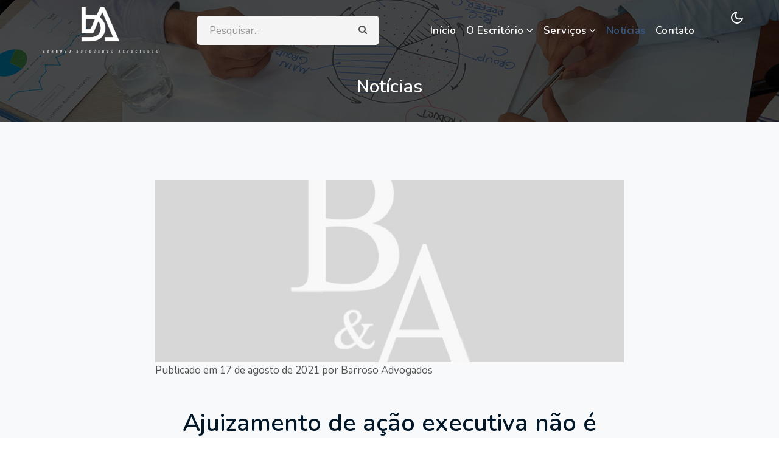

--- FILE ---
content_type: text/html; charset=UTF-8
request_url: https://baa.adv.br/ajuizamento-de-acao-executiva-nao-e-motivo-para-a-liberacao-de-garantias-reais-do-contrato/
body_size: 43834
content:
<!DOCTYPE html>
<html lang="pt-BR">
<head>
	<meta charset="UTF-8">
	<meta name="viewport" content="width=device-width, initial-scale=1, shrink-to-fit=no">
	<meta name='robots' content='index, follow, max-image-preview:large, max-snippet:-1, max-video-preview:-1' />

	<!-- This site is optimized with the Yoast SEO plugin v19.6.1 - https://yoast.com/wordpress/plugins/seo/ -->
	<title>Ajuizamento de ação executiva não é motivo para a liberação de garantias reais do contrato - Barroso Advogados Associados</title>
	<meta name="description" content="Ajuizamento de ação executiva não é motivo para a liberação de garantias reais do contrato A atual jurisprudência pátria posicionou-se mantendo e" />
	<link rel="canonical" href="https://baa.adv.br/ajuizamento-de-acao-executiva-nao-e-motivo-para-a-liberacao-de-garantias-reais-do-contrato/" />
	<meta property="og:locale" content="pt_BR" />
	<meta property="og:type" content="article" />
	<meta property="og:title" content="Ajuizamento de ação executiva não é motivo para a liberação de garantias reais do contrato - Barroso Advogados Associados" />
	<meta property="og:description" content="Ajuizamento de ação executiva não é motivo para a liberação de garantias reais do contrato A atual jurisprudência pátria posicionou-se mantendo e" />
	<meta property="og:url" content="https://baa.adv.br/ajuizamento-de-acao-executiva-nao-e-motivo-para-a-liberacao-de-garantias-reais-do-contrato/" />
	<meta property="og:site_name" content="Barroso Advogados Associados" />
	<meta property="article:published_time" content="2021-08-17T17:37:03+00:00" />
	<meta name="author" content="Barroso Advogados" />
	<meta name="twitter:card" content="summary_large_image" />
	<meta name="twitter:label1" content="Escrito por" />
	<meta name="twitter:data1" content="Barroso Advogados" />
	<meta name="twitter:label2" content="Est. tempo de leitura" />
	<meta name="twitter:data2" content="3 minutos" />
	<script type="application/ld+json" class="yoast-schema-graph">{"@context":"https://schema.org","@graph":[{"@type":"WebPage","@id":"https://baa.adv.br/ajuizamento-de-acao-executiva-nao-e-motivo-para-a-liberacao-de-garantias-reais-do-contrato/","url":"https://baa.adv.br/ajuizamento-de-acao-executiva-nao-e-motivo-para-a-liberacao-de-garantias-reais-do-contrato/","name":"Ajuizamento de ação executiva não é motivo para a liberação de garantias reais do contrato - Barroso Advogados Associados","isPartOf":{"@id":"https://baa.adv.br/#website"},"primaryImageOfPage":{"@id":"https://baa.adv.br/ajuizamento-de-acao-executiva-nao-e-motivo-para-a-liberacao-de-garantias-reais-do-contrato/#primaryimage"},"image":{"@id":"https://baa.adv.br/ajuizamento-de-acao-executiva-nao-e-motivo-para-a-liberacao-de-garantias-reais-do-contrato/#primaryimage"},"thumbnailUrl":"","datePublished":"2021-08-17T17:37:03+00:00","dateModified":"2021-08-17T17:37:03+00:00","author":{"@id":"https://baa.adv.br/#/schema/person/693884748bc029f3ea3386f803203d33"},"description":"Ajuizamento de ação executiva não é motivo para a liberação de garantias reais do contrato A atual jurisprudência pátria posicionou-se mantendo e","breadcrumb":{"@id":"https://baa.adv.br/ajuizamento-de-acao-executiva-nao-e-motivo-para-a-liberacao-de-garantias-reais-do-contrato/#breadcrumb"},"inLanguage":"pt-BR","potentialAction":[{"@type":"ReadAction","target":["https://baa.adv.br/ajuizamento-de-acao-executiva-nao-e-motivo-para-a-liberacao-de-garantias-reais-do-contrato/"]}]},{"@type":"ImageObject","inLanguage":"pt-BR","@id":"https://baa.adv.br/ajuizamento-de-acao-executiva-nao-e-motivo-para-a-liberacao-de-garantias-reais-do-contrato/#primaryimage","url":"","contentUrl":""},{"@type":"BreadcrumbList","@id":"https://baa.adv.br/ajuizamento-de-acao-executiva-nao-e-motivo-para-a-liberacao-de-garantias-reais-do-contrato/#breadcrumb","itemListElement":[{"@type":"ListItem","position":1,"name":"Início","item":"https://baa.adv.br/"},{"@type":"ListItem","position":2,"name":"Notícias","item":"https://baa.adv.br/noticias/"},{"@type":"ListItem","position":3,"name":"Ajuizamento de ação executiva não é motivo para a liberação de garantias reais do contrato"}]},{"@type":"WebSite","@id":"https://baa.adv.br/#website","url":"https://baa.adv.br/","name":"Barroso Advogados Associados","description":"Somos um escritório especializado no atendimento jurídico às empresas em diversos ramos do direito.","potentialAction":[{"@type":"SearchAction","target":{"@type":"EntryPoint","urlTemplate":"https://baa.adv.br/?s={search_term_string}"},"query-input":"required name=search_term_string"}],"inLanguage":"pt-BR"},{"@type":"Person","@id":"https://baa.adv.br/#/schema/person/693884748bc029f3ea3386f803203d33","name":"Barroso Advogados","image":{"@type":"ImageObject","inLanguage":"pt-BR","@id":"https://baa.adv.br/#/schema/person/image/","url":"https://secure.gravatar.com/avatar/cb816585c00b0151383943bcdd8a5b3d7ddf021724554d495b5c82b6ff860e8f?s=96&d=mm&r=g","contentUrl":"https://secure.gravatar.com/avatar/cb816585c00b0151383943bcdd8a5b3d7ddf021724554d495b5c82b6ff860e8f?s=96&d=mm&r=g","caption":"Barroso Advogados"},"url":"https://baa.adv.br/author/barroso-advogados/"}]}</script>
	<!-- / Yoast SEO plugin. -->


<link rel="alternate" type="application/rss+xml" title="Feed para Barroso Advogados Associados &raquo;" href="https://baa.adv.br/feed/" />
<link rel="alternate" type="application/rss+xml" title="Feed de comentários para Barroso Advogados Associados &raquo;" href="https://baa.adv.br/comments/feed/" />
<link rel="alternate" title="oEmbed (JSON)" type="application/json+oembed" href="https://baa.adv.br/wp-json/oembed/1.0/embed?url=https%3A%2F%2Fbaa.adv.br%2Fajuizamento-de-acao-executiva-nao-e-motivo-para-a-liberacao-de-garantias-reais-do-contrato%2F" />
<link rel="alternate" title="oEmbed (XML)" type="text/xml+oembed" href="https://baa.adv.br/wp-json/oembed/1.0/embed?url=https%3A%2F%2Fbaa.adv.br%2Fajuizamento-de-acao-executiva-nao-e-motivo-para-a-liberacao-de-garantias-reais-do-contrato%2F&#038;format=xml" />
<style id='wp-img-auto-sizes-contain-inline-css'>
img:is([sizes=auto i],[sizes^="auto," i]){contain-intrinsic-size:3000px 1500px}
/*# sourceURL=wp-img-auto-sizes-contain-inline-css */
</style>
<style id='wp-emoji-styles-inline-css'>

	img.wp-smiley, img.emoji {
		display: inline !important;
		border: none !important;
		box-shadow: none !important;
		height: 1em !important;
		width: 1em !important;
		margin: 0 0.07em !important;
		vertical-align: -0.1em !important;
		background: none !important;
		padding: 0 !important;
	}
/*# sourceURL=wp-emoji-styles-inline-css */
</style>
<style id='wp-block-library-inline-css'>
:root{--wp-block-synced-color:#7a00df;--wp-block-synced-color--rgb:122,0,223;--wp-bound-block-color:var(--wp-block-synced-color);--wp-editor-canvas-background:#ddd;--wp-admin-theme-color:#007cba;--wp-admin-theme-color--rgb:0,124,186;--wp-admin-theme-color-darker-10:#006ba1;--wp-admin-theme-color-darker-10--rgb:0,107,160.5;--wp-admin-theme-color-darker-20:#005a87;--wp-admin-theme-color-darker-20--rgb:0,90,135;--wp-admin-border-width-focus:2px}@media (min-resolution:192dpi){:root{--wp-admin-border-width-focus:1.5px}}.wp-element-button{cursor:pointer}:root .has-very-light-gray-background-color{background-color:#eee}:root .has-very-dark-gray-background-color{background-color:#313131}:root .has-very-light-gray-color{color:#eee}:root .has-very-dark-gray-color{color:#313131}:root .has-vivid-green-cyan-to-vivid-cyan-blue-gradient-background{background:linear-gradient(135deg,#00d084,#0693e3)}:root .has-purple-crush-gradient-background{background:linear-gradient(135deg,#34e2e4,#4721fb 50%,#ab1dfe)}:root .has-hazy-dawn-gradient-background{background:linear-gradient(135deg,#faaca8,#dad0ec)}:root .has-subdued-olive-gradient-background{background:linear-gradient(135deg,#fafae1,#67a671)}:root .has-atomic-cream-gradient-background{background:linear-gradient(135deg,#fdd79a,#004a59)}:root .has-nightshade-gradient-background{background:linear-gradient(135deg,#330968,#31cdcf)}:root .has-midnight-gradient-background{background:linear-gradient(135deg,#020381,#2874fc)}:root{--wp--preset--font-size--normal:16px;--wp--preset--font-size--huge:42px}.has-regular-font-size{font-size:1em}.has-larger-font-size{font-size:2.625em}.has-normal-font-size{font-size:var(--wp--preset--font-size--normal)}.has-huge-font-size{font-size:var(--wp--preset--font-size--huge)}.has-text-align-center{text-align:center}.has-text-align-left{text-align:left}.has-text-align-right{text-align:right}.has-fit-text{white-space:nowrap!important}#end-resizable-editor-section{display:none}.aligncenter{clear:both}.items-justified-left{justify-content:flex-start}.items-justified-center{justify-content:center}.items-justified-right{justify-content:flex-end}.items-justified-space-between{justify-content:space-between}.screen-reader-text{border:0;clip-path:inset(50%);height:1px;margin:-1px;overflow:hidden;padding:0;position:absolute;width:1px;word-wrap:normal!important}.screen-reader-text:focus{background-color:#ddd;clip-path:none;color:#444;display:block;font-size:1em;height:auto;left:5px;line-height:normal;padding:15px 23px 14px;text-decoration:none;top:5px;width:auto;z-index:100000}html :where(.has-border-color){border-style:solid}html :where([style*=border-top-color]){border-top-style:solid}html :where([style*=border-right-color]){border-right-style:solid}html :where([style*=border-bottom-color]){border-bottom-style:solid}html :where([style*=border-left-color]){border-left-style:solid}html :where([style*=border-width]){border-style:solid}html :where([style*=border-top-width]){border-top-style:solid}html :where([style*=border-right-width]){border-right-style:solid}html :where([style*=border-bottom-width]){border-bottom-style:solid}html :where([style*=border-left-width]){border-left-style:solid}html :where(img[class*=wp-image-]){height:auto;max-width:100%}:where(figure){margin:0 0 1em}html :where(.is-position-sticky){--wp-admin--admin-bar--position-offset:var(--wp-admin--admin-bar--height,0px)}@media screen and (max-width:600px){html :where(.is-position-sticky){--wp-admin--admin-bar--position-offset:0px}}

/*# sourceURL=wp-block-library-inline-css */
</style><style id='global-styles-inline-css'>
:root{--wp--preset--aspect-ratio--square: 1;--wp--preset--aspect-ratio--4-3: 4/3;--wp--preset--aspect-ratio--3-4: 3/4;--wp--preset--aspect-ratio--3-2: 3/2;--wp--preset--aspect-ratio--2-3: 2/3;--wp--preset--aspect-ratio--16-9: 16/9;--wp--preset--aspect-ratio--9-16: 9/16;--wp--preset--color--black: #000000;--wp--preset--color--cyan-bluish-gray: #abb8c3;--wp--preset--color--white: #ffffff;--wp--preset--color--pale-pink: #f78da7;--wp--preset--color--vivid-red: #cf2e2e;--wp--preset--color--luminous-vivid-orange: #ff6900;--wp--preset--color--luminous-vivid-amber: #fcb900;--wp--preset--color--light-green-cyan: #7bdcb5;--wp--preset--color--vivid-green-cyan: #00d084;--wp--preset--color--pale-cyan-blue: #8ed1fc;--wp--preset--color--vivid-cyan-blue: #0693e3;--wp--preset--color--vivid-purple: #9b51e0;--wp--preset--gradient--vivid-cyan-blue-to-vivid-purple: linear-gradient(135deg,rgb(6,147,227) 0%,rgb(155,81,224) 100%);--wp--preset--gradient--light-green-cyan-to-vivid-green-cyan: linear-gradient(135deg,rgb(122,220,180) 0%,rgb(0,208,130) 100%);--wp--preset--gradient--luminous-vivid-amber-to-luminous-vivid-orange: linear-gradient(135deg,rgb(252,185,0) 0%,rgb(255,105,0) 100%);--wp--preset--gradient--luminous-vivid-orange-to-vivid-red: linear-gradient(135deg,rgb(255,105,0) 0%,rgb(207,46,46) 100%);--wp--preset--gradient--very-light-gray-to-cyan-bluish-gray: linear-gradient(135deg,rgb(238,238,238) 0%,rgb(169,184,195) 100%);--wp--preset--gradient--cool-to-warm-spectrum: linear-gradient(135deg,rgb(74,234,220) 0%,rgb(151,120,209) 20%,rgb(207,42,186) 40%,rgb(238,44,130) 60%,rgb(251,105,98) 80%,rgb(254,248,76) 100%);--wp--preset--gradient--blush-light-purple: linear-gradient(135deg,rgb(255,206,236) 0%,rgb(152,150,240) 100%);--wp--preset--gradient--blush-bordeaux: linear-gradient(135deg,rgb(254,205,165) 0%,rgb(254,45,45) 50%,rgb(107,0,62) 100%);--wp--preset--gradient--luminous-dusk: linear-gradient(135deg,rgb(255,203,112) 0%,rgb(199,81,192) 50%,rgb(65,88,208) 100%);--wp--preset--gradient--pale-ocean: linear-gradient(135deg,rgb(255,245,203) 0%,rgb(182,227,212) 50%,rgb(51,167,181) 100%);--wp--preset--gradient--electric-grass: linear-gradient(135deg,rgb(202,248,128) 0%,rgb(113,206,126) 100%);--wp--preset--gradient--midnight: linear-gradient(135deg,rgb(2,3,129) 0%,rgb(40,116,252) 100%);--wp--preset--font-size--small: 13px;--wp--preset--font-size--medium: 20px;--wp--preset--font-size--large: 36px;--wp--preset--font-size--x-large: 42px;--wp--preset--spacing--20: 0.44rem;--wp--preset--spacing--30: 0.67rem;--wp--preset--spacing--40: 1rem;--wp--preset--spacing--50: 1.5rem;--wp--preset--spacing--60: 2.25rem;--wp--preset--spacing--70: 3.38rem;--wp--preset--spacing--80: 5.06rem;--wp--preset--shadow--natural: 6px 6px 9px rgba(0, 0, 0, 0.2);--wp--preset--shadow--deep: 12px 12px 50px rgba(0, 0, 0, 0.4);--wp--preset--shadow--sharp: 6px 6px 0px rgba(0, 0, 0, 0.2);--wp--preset--shadow--outlined: 6px 6px 0px -3px rgb(255, 255, 255), 6px 6px rgb(0, 0, 0);--wp--preset--shadow--crisp: 6px 6px 0px rgb(0, 0, 0);}:where(.is-layout-flex){gap: 0.5em;}:where(.is-layout-grid){gap: 0.5em;}body .is-layout-flex{display: flex;}.is-layout-flex{flex-wrap: wrap;align-items: center;}.is-layout-flex > :is(*, div){margin: 0;}body .is-layout-grid{display: grid;}.is-layout-grid > :is(*, div){margin: 0;}:where(.wp-block-columns.is-layout-flex){gap: 2em;}:where(.wp-block-columns.is-layout-grid){gap: 2em;}:where(.wp-block-post-template.is-layout-flex){gap: 1.25em;}:where(.wp-block-post-template.is-layout-grid){gap: 1.25em;}.has-black-color{color: var(--wp--preset--color--black) !important;}.has-cyan-bluish-gray-color{color: var(--wp--preset--color--cyan-bluish-gray) !important;}.has-white-color{color: var(--wp--preset--color--white) !important;}.has-pale-pink-color{color: var(--wp--preset--color--pale-pink) !important;}.has-vivid-red-color{color: var(--wp--preset--color--vivid-red) !important;}.has-luminous-vivid-orange-color{color: var(--wp--preset--color--luminous-vivid-orange) !important;}.has-luminous-vivid-amber-color{color: var(--wp--preset--color--luminous-vivid-amber) !important;}.has-light-green-cyan-color{color: var(--wp--preset--color--light-green-cyan) !important;}.has-vivid-green-cyan-color{color: var(--wp--preset--color--vivid-green-cyan) !important;}.has-pale-cyan-blue-color{color: var(--wp--preset--color--pale-cyan-blue) !important;}.has-vivid-cyan-blue-color{color: var(--wp--preset--color--vivid-cyan-blue) !important;}.has-vivid-purple-color{color: var(--wp--preset--color--vivid-purple) !important;}.has-black-background-color{background-color: var(--wp--preset--color--black) !important;}.has-cyan-bluish-gray-background-color{background-color: var(--wp--preset--color--cyan-bluish-gray) !important;}.has-white-background-color{background-color: var(--wp--preset--color--white) !important;}.has-pale-pink-background-color{background-color: var(--wp--preset--color--pale-pink) !important;}.has-vivid-red-background-color{background-color: var(--wp--preset--color--vivid-red) !important;}.has-luminous-vivid-orange-background-color{background-color: var(--wp--preset--color--luminous-vivid-orange) !important;}.has-luminous-vivid-amber-background-color{background-color: var(--wp--preset--color--luminous-vivid-amber) !important;}.has-light-green-cyan-background-color{background-color: var(--wp--preset--color--light-green-cyan) !important;}.has-vivid-green-cyan-background-color{background-color: var(--wp--preset--color--vivid-green-cyan) !important;}.has-pale-cyan-blue-background-color{background-color: var(--wp--preset--color--pale-cyan-blue) !important;}.has-vivid-cyan-blue-background-color{background-color: var(--wp--preset--color--vivid-cyan-blue) !important;}.has-vivid-purple-background-color{background-color: var(--wp--preset--color--vivid-purple) !important;}.has-black-border-color{border-color: var(--wp--preset--color--black) !important;}.has-cyan-bluish-gray-border-color{border-color: var(--wp--preset--color--cyan-bluish-gray) !important;}.has-white-border-color{border-color: var(--wp--preset--color--white) !important;}.has-pale-pink-border-color{border-color: var(--wp--preset--color--pale-pink) !important;}.has-vivid-red-border-color{border-color: var(--wp--preset--color--vivid-red) !important;}.has-luminous-vivid-orange-border-color{border-color: var(--wp--preset--color--luminous-vivid-orange) !important;}.has-luminous-vivid-amber-border-color{border-color: var(--wp--preset--color--luminous-vivid-amber) !important;}.has-light-green-cyan-border-color{border-color: var(--wp--preset--color--light-green-cyan) !important;}.has-vivid-green-cyan-border-color{border-color: var(--wp--preset--color--vivid-green-cyan) !important;}.has-pale-cyan-blue-border-color{border-color: var(--wp--preset--color--pale-cyan-blue) !important;}.has-vivid-cyan-blue-border-color{border-color: var(--wp--preset--color--vivid-cyan-blue) !important;}.has-vivid-purple-border-color{border-color: var(--wp--preset--color--vivid-purple) !important;}.has-vivid-cyan-blue-to-vivid-purple-gradient-background{background: var(--wp--preset--gradient--vivid-cyan-blue-to-vivid-purple) !important;}.has-light-green-cyan-to-vivid-green-cyan-gradient-background{background: var(--wp--preset--gradient--light-green-cyan-to-vivid-green-cyan) !important;}.has-luminous-vivid-amber-to-luminous-vivid-orange-gradient-background{background: var(--wp--preset--gradient--luminous-vivid-amber-to-luminous-vivid-orange) !important;}.has-luminous-vivid-orange-to-vivid-red-gradient-background{background: var(--wp--preset--gradient--luminous-vivid-orange-to-vivid-red) !important;}.has-very-light-gray-to-cyan-bluish-gray-gradient-background{background: var(--wp--preset--gradient--very-light-gray-to-cyan-bluish-gray) !important;}.has-cool-to-warm-spectrum-gradient-background{background: var(--wp--preset--gradient--cool-to-warm-spectrum) !important;}.has-blush-light-purple-gradient-background{background: var(--wp--preset--gradient--blush-light-purple) !important;}.has-blush-bordeaux-gradient-background{background: var(--wp--preset--gradient--blush-bordeaux) !important;}.has-luminous-dusk-gradient-background{background: var(--wp--preset--gradient--luminous-dusk) !important;}.has-pale-ocean-gradient-background{background: var(--wp--preset--gradient--pale-ocean) !important;}.has-electric-grass-gradient-background{background: var(--wp--preset--gradient--electric-grass) !important;}.has-midnight-gradient-background{background: var(--wp--preset--gradient--midnight) !important;}.has-small-font-size{font-size: var(--wp--preset--font-size--small) !important;}.has-medium-font-size{font-size: var(--wp--preset--font-size--medium) !important;}.has-large-font-size{font-size: var(--wp--preset--font-size--large) !important;}.has-x-large-font-size{font-size: var(--wp--preset--font-size--x-large) !important;}
/*# sourceURL=global-styles-inline-css */
</style>

<style id='classic-theme-styles-inline-css'>
/*! This file is auto-generated */
.wp-block-button__link{color:#fff;background-color:#32373c;border-radius:9999px;box-shadow:none;text-decoration:none;padding:calc(.667em + 2px) calc(1.333em + 2px);font-size:1.125em}.wp-block-file__button{background:#32373c;color:#fff;text-decoration:none}
/*# sourceURL=/wp-includes/css/classic-themes.min.css */
</style>
<link rel='stylesheet' id='style-css' href='https://baa.adv.br/wp-content/themes/barroso-advocacia/style.css?ver=2.4.4' media='all' />
<link rel='stylesheet' id='main-css' href='https://baa.adv.br/wp-content/themes/barroso-advocacia/assets/css/main.css?ver=2.4.4' media='all' />
<script src="https://baa.adv.br/wp-includes/js/jquery/jquery.min.js?ver=3.7.1" id="jquery-core-js"></script>
<script src="https://baa.adv.br/wp-includes/js/jquery/jquery-migrate.min.js?ver=3.4.1" id="jquery-migrate-js"></script>
<link rel="https://api.w.org/" href="https://baa.adv.br/wp-json/" /><link rel="alternate" title="JSON" type="application/json" href="https://baa.adv.br/wp-json/wp/v2/posts/637" /><link rel="EditURI" type="application/rsd+xml" title="RSD" href="https://baa.adv.br/xmlrpc.php?rsd" />
<meta name="generator" content="WordPress 6.9" />
<link rel='shortlink' href='https://baa.adv.br/?p=637' />

		<!-- GA Google Analytics @ https://m0n.co/ga -->
		<script async src="https://www.googletagmanager.com/gtag/js?id=G-Z4NJH9WSQ1"></script>
		<script>
			window.dataLayer = window.dataLayer || [];
			function gtag(){dataLayer.push(arguments);}
			gtag('js', new Date());
			gtag('config', 'G-Z4NJH9WSQ1');
		</script>

	<link rel="icon" href="https://baa.adv.br/wp-content/uploads/2022/06/cropped-LOGO-ADV-sem-escrita-32x32.png" sizes="32x32" />
<link rel="icon" href="https://baa.adv.br/wp-content/uploads/2022/06/cropped-LOGO-ADV-sem-escrita-192x192.png" sizes="192x192" />
<link rel="apple-touch-icon" href="https://baa.adv.br/wp-content/uploads/2022/06/cropped-LOGO-ADV-sem-escrita-180x180.png" />
<meta name="msapplication-TileImage" content="https://baa.adv.br/wp-content/uploads/2022/06/cropped-LOGO-ADV-sem-escrita-270x270.png" />
	
	<link href="https://fonts.googleapis.com/css2?family=Nunito:ital,wght@0,400;0,600;0,700;1,400&display=swap" rel="stylesheet">
	<link rel="stylesheet" href="https://baa.adv.br/wp-content/themes/barroso-advocacia/assets/css/fontawesome.css">
	<link rel='stylesheet' href='https://baa.adv.br/wp-content/themes/barroso-advocacia/assets/css/style.css' type='text/css' media='all' />
    <script src="https://baa.adv.br/wp-content/themes/barroso-advocacia/assets/js/jquery-3.3.1.min.js"></script>
</head>

<body class="wp-singular post-template-default single single-post postid-637 single-format-standard wp-theme-barroso-advocacia">




<!--header-->
    <header id="site-header" class="fixed-top">
        <div class="container">
            <nav class="navbar navbar-expand-lg navbar-dark stroke">
                <a class="navbar-brand" href="https://baa.adv.br" title="Barroso Advogados Associados" rel="home">
							<img src="https://baa.adv.br/wp-content/uploads/2022/06/LOGO-BRANCO-ADV-com-escrita-e1680094323769.png" alt="Barroso Advogados Associados" class="logo"/>
				</a>

                <button class="navbar-toggler  collapsed bg-gradient" type="button" data-toggle="collapse"
                    data-target="#navbarTogglerDemo02" aria-controls="navbarTogglerDemo02" aria-expanded="false"
                    aria-label="Toggle navigation">
                    <span class="navbar-toggler-icon fa icon-expand fa-bars"></span>
                    <span class="navbar-toggler-icon fa icon-close fa-times"></span>
                </button>

                <div class="collapse navbar-collapse" id="navbarTogglerDemo02">
                    <nav class="mr-auto ml-lg-5">
                        <div class="search-bar">
                            <form class="search" role="search" method="get" action="https://baa.adv.br/">
                                <input type="search" class="search__input" name="s"
                                    placeholder="Pesquisar..." onload="equalWidth()" required>
                                <span class="fa fa-search search__icon"></span>
                            </form>
                        </div>
                    </nav>
                    <ul id="menu-menu-principal" class="navbar-nav mr-auto"><li itemscope="itemscope" itemtype="https://www.schema.org/SiteNavigationElement" id="menu-item-687" class="menu-item menu-item-type-post_type menu-item-object-page menu-item-home nav-item menu-item-687"><a title="Início" href="https://baa.adv.br/" class="nav-link">Início</a></li>
<li itemscope="itemscope" itemtype="https://www.schema.org/SiteNavigationElement" id="menu-item-692" class="menu-item menu-item-type-custom menu-item-object-custom menu-item-has-children nav-item menu-item-692 dropdown"><a title="O Escritório" href="#" data-toggle="dropdown" class="nav-link dropdown-toggle" aria-haspopup="true">O Escritório <span class="fa fa-angle-down"></span></a><ul role="menu" class="dropdown-menu"><li itemscope="itemscope" itemtype="https://www.schema.org/SiteNavigationElement" id="menu-item-694" class="menu-item menu-item-type-post_type menu-item-object-page menu-item-694"><a title="Sobre" href="https://baa.adv.br/sobre/" class="dropdown-item">Sobre</a></li>
<li itemscope="itemscope" itemtype="https://www.schema.org/SiteNavigationElement" id="menu-item-693" class="menu-item menu-item-type-post_type menu-item-object-page menu-item-693"><a title="Equipe" href="https://baa.adv.br/?page_id=12" class="dropdown-item">Equipe</a></li>
</ul>
</li>
<li itemscope="itemscope" itemtype="https://www.schema.org/SiteNavigationElement" id="menu-item-691" class="menu-item menu-item-type-custom menu-item-object-custom menu-item-has-children nav-item menu-item-691 dropdown"><a title="Serviços" href="#" data-toggle="dropdown" class="nav-link dropdown-toggle" aria-haspopup="true">Serviços <span class="fa fa-angle-down"></span></a><ul role="menu" class="dropdown-menu"><li itemscope="itemscope" itemtype="https://www.schema.org/SiteNavigationElement" id="menu-item-696" class="menu-item menu-item-type-post_type menu-item-object-page menu-item-696"><a title="Turnaround Management" href="https://baa.adv.br/turnaround-management/" class="dropdown-item">Turnaround Management</a></li>
<li itemscope="itemscope" itemtype="https://www.schema.org/SiteNavigationElement" id="menu-item-695" class="menu-item menu-item-type-post_type menu-item-object-page menu-item-695"><a title="Áreas de Atuação" href="https://baa.adv.br/areas-de-atuacao/" class="dropdown-item">Áreas de Atuação</a></li>
</ul>
</li>
<li itemscope="itemscope" itemtype="https://www.schema.org/SiteNavigationElement" id="menu-item-688" class="menu-item menu-item-type-post_type menu-item-object-page current_page_parent nav-item menu-item-688 active"><a aria-current="page" title="Notícias" href="https://baa.adv.br/noticias/" class="nav-link">Notícias</a></li>
<li itemscope="itemscope" itemtype="https://www.schema.org/SiteNavigationElement" id="menu-item-689" class="menu-item menu-item-type-post_type menu-item-object-page nav-item menu-item-689"><a title="Contato" href="https://baa.adv.br/contato/" class="nav-link">Contato</a></li>
</ul>	
                </div>
                <!-- toggle switch for light and dark theme -->

                <div class="mobile-position">
                    <nav class="navigation">
                        <div class="theme-switch-wrapper">
                            <label class="theme-switch" for="checkbox">
                                <input type="checkbox" id="checkbox">
                                <div class="mode-container py-1">
                                    <i class="gg-sun"></i>
                                    <i class="gg-moon"></i>
                                </div>
                            </label>
                        </div>
                    </nav>
                </div>
                <!-- //toggle switch for light and dark theme -->
            </nav>
        </div>
    </header>
    <!--/header-->





<div class="inner-banner" style="background-image: url(https://baa.adv.br/wp-content/uploads/2021/12/banner3.jpg);">
    <section class="w3l-breadcrumb">
      <div class="container">
        <ul class="breadcrumbs-custom-path">
          <li class="active">Notícias</li>
        </ul>
      </div>
    </section>
  </div>
  
  
  
  
  
  
  
  
  <section class="w3l-blogpost-content py-5" id="post-637">
      <div class="container py-md-5">

          <div class="row">
           <div class="col-md-2"></div>
            <div class="col-md-8">
              <div class="capa-post" style="background-image: url(https://baa.adv.br/wp-content/themes/barroso-advocacia/assets/img/capa-null.jpg);"></div>
              <p>Publicado em 17 de agosto de 2021 por Barroso Advogados</p>
            </div>
            <div class="col-md-2"></div>
          </div>




          <div class="row">
           <div class="col-md-2"></div>
            <div class="col-md-8">
              <div class="header-title mb-5 mt-5">
                  <h3 class="hny-title text-center">Ajuizamento de ação executiva não é motivo para a liberação de garantias reais do contrato</h3>
              </div>
              <p><h2>Ajuizamento de ação executiva não é motivo para a liberação de garantias reais do contrato</h2>
<p>A atual jurisprudência pátria posicionou-se mantendo e pacificando entendimento da grande maioria dos Juízos de Primeiro Grau com relação à impossibilidade de ser aplicada renúncia tácita à garantia real prestada em contrato quando do ajuizamento de ação executiva.</p>
<p>As garantias prestadas em contratos servem para resguardar o credor com relação ao quanto devido pelo devedor. Podem ser de diversas espécies, sejam pessoais (como por exemplo a fiança ou aval) ou reais (por exemplo caução em bens móveis ou imóveis).</p>
<p>As garantias reais, denominadas também como <em>propter rem,</em> isto é, que “seguem a coisa”, são aquelas depositadas no bem garantidor, independentemente da pessoa de seu proprietário, sendo irrelevantes alterações de propriedade e características pessoais do proprietário.</p>
<p>Dessa forma, a mera existência do bem dado em garantia faz com que esta se perdure, mesmo que haja transmissão de sua propriedade, seguindo a característica de garantia junto ao bem a quem quer que seja seu dono.</p>
<p>Quando as ações executivas são ajuizadas, em regra constitui o polo passivo aquele que configura como devedor da obrigação principal. O fato da execução ser movida em face do devedor (executado) não altera o quanto estipulado no contrato, que constitui título executivo extrajudicial (objeto da execução) no que tange à permanência da garantia real prestada.</p>
<p>Ou seja, é possível que se busque executar os bens do devedor e também que seja utilizada a garantia real prestada contratualmente para saldar o débito. Não é necessário ajuizamento de ação de conhecimento para obrigar o cumprimento do contrato com a utilização do bem garantidor a saldar a obrigação inadimplida e nem executar apenas este ponto negociado entre as partes.</p>
<p>É possível a execução em face do devedor e ainda a constrição do bem dado em garantia real a fim de adimplir o débito, seja por arrematação pelo próprio exequente (credor) ou hasta pública (leilão judicial).</p>
<p>&nbsp;</p>
<p>Para ilustrar, colaciona-se abaixo ementa do julgado do Agravo de Instrumento nº 2027040-88.2021.8.26.0000, com data de julgamento de 25 de março de 2021, que indica que o ajuizamento da execução não significa renúncia tácita de garantia fiduciária, uma vez que esta é espécie de garantia real:</p>
<p><em> </em></p>
<p><em>AGRAVO DE INSTRUMENTO EXECUÇÃO DE TÍTULO EXTRAJUDICIAL RECUPERAÇÃO JUDICIAL CRÉDITO EXTRACONCURSAL Pretensão de reforma da r. decisão que não reconheceu a renúncia tácita da garantia fiduciária prestada pela agravante com o ajuizamento da execução pelo banco agravado Descabimento Hipótese em que o ajuizamento da execução não significa renúncia tácita da garantia fiduciária, pois não se pode, no presente caso, concluir que a opção pela via executiva acarretaria a extinção do próprio direito real do credor fiduciário quanto à sua garantia &#8211; RECURSO DESPROVIDO.(TJSP, AI 2027040-88.2021.8.26.0000, 13ª <a href="https://www.tjsp.jus.br/SecaoDireitoPrivado/SecaoDireitoPrivado/ComposicaoGruposCamaras">Câmara de Direito Privado</a>, Rel. Des. Ana de Lourdes Coutinho Silva da Fonseca, data de julgamento 25/03/2021)</em></p>
<p><em> </em></p>
<p>Isto ocorre porque a renúncia a direitos é exceção à regra da “<em>pacta sunt servand” </em>(princípio do contrato obrigar as partes no limite do quanto acordado e do definido pela lei) ou da própria aplicação do texto legal, de forma que, conforme determinado pelo artigo 114 do Código Civil, a renúncia deve ser interpretada estritamente, isto é, deve ser expressa e específica, não podendo ser presumida.</p>
<p>&nbsp;</p>
<p>Assim, diante do que vem sendo pacificado na atual jurisprudência, pontua-se a possibilidade de ser executado o devedor principal do contrato ao mesmo tempo em que seja realizada a constrição de garantia real prestada no instrumento, para adimplir a obrigação contida no título executivo extrajudicial e saldar o débito.</p>
<p>&nbsp;</p>
<p><strong><em>Yasmim Secchiero</em></strong><strong><em> </em></strong></p>
<p><em>Advogada, pós graduanda em Direito Processual Civil e Lei Geral de Proteção de Dados, Sócia da Barroso Advogados Associados.</em></p>
<p>&nbsp;</p>
<p>Quer saber mais sobre o assunto? Ou tirar suas dúvidas com um especialista?<a href="http://www.baa.adv.br/"> Entre em contato conosco e agende uma reunião.</a></p>
</p>
            </div>
            <div class="col-md-2"></div>
          </div>




      </div>
  </section>
  
  
  
  
  
  
<section class="w3l-form-25-section" id="subscribe" style="background-image: url(https://baa.adv.br/wp-content/uploads/2021/12/banner1.jpg);">
    <div class="form-25-mian">
      <div class="container">
        <div class="row subscription-grids py-5">
          <div class="col-lg-7 subscription-left forms-25-info">
            <div class="header-title">
              <h3 class="p-0">Fale com nossa equipe de advogados ou agende uma visita em nosso escritório!
              </h3>
            </div>
          </div>
          <div class="col-lg-5 subscription-right pl-lg-5 mt-lg-0 mt-4 text-lg-right">
            <a href="https://baa.adv.br/contato/" class="btn btn-style btn-white mr-lg-4 mr-sm-3"> Entrar em contato <span
              class="fa fa-chevron-right ml-2" aria-hidden="true"></span></a>
          </div>
        </div>
      </div>
  </section>


  
  




    

	<!-- footer -->
    <section class="w3l-footer-29-main">
        <div class="footer-29 py-5">
            <div class="container py-lg-4">
                <div class="row footer-top-29">
                    <div class="col-md-3 footer-list-29 footer-1 pr-lg-5">
                        <div class="footer-logo mb-3">
                            <a class="navbar-brand" href="https://baa.adv.br"><img src="https://baa.adv.br/wp-content/uploads/2022/06/LOGO-BRANCO-ADV-com-escrita-1.png" class="img-fluid"/></a>
                        </div>
                        <div class="main-social-footer-29 mt-4">
                                                        <a href="https://www.facebook.com/barosso.adv" class="facebook" target="_blank"><span class="fa fa-facebook"></span></a>
                                                        <a href="https://www.instagram.com/barroso_adv/" class="facebook" target="_blank"><span class="fa fa-instagram"></span></a>
                                                        <a href="https://www.linkedin.com/company/barroso-adv" class="facebook" target="_blank"><span class="fa fa-linkedin"></span></a>
                                                    </div>
                    </div>
                    <div class="col-md-3 footer-list-29 footer-2 mt-sm-0 mt-5">
                      <h6 class="footer-title-29">Atendimento</h6>
                      <ul>
                          <li><a href="tel:+551155552255">+55 (11) 5555-2255</a></li>
<li><a href="mailto:contato@baa.adv.br">contato@baa.adv.br</a></li>
<li>de Segunda a Sexta das 09h00 às 18h</li>                      </ul>
                    </div>
                    <div class="col-md-3 footer-list-29 footer-3 mt-lg-0 mt-5">
                          <h6 class="footer-title-29">Localização </h6>
                          <p>Avenida Pereira Barreto, 1395<br>
14º Andar – Torre Norte – Paraíso<br>
Santo André – SP – Brasil<br>
09190-610</p>
                    </div>
                    <div class="col-md-3 footer-list-29 footer-4 mt-lg-0">
                      <h6 class="footer-title-29">&nbsp;</h6>
                        <p>Avenida Paulista, nº 2.421<br>
1º Andar – Bela Vista<br>
São Paulo – SP – Brasil<br>
01311-300</p>
                    </div>
                </div>
            </div>
        </div>
    </section>
    <!-- //footer -->

    <!-- copyright -->
    <section class="w3l-copyright">
        <div class="container">
            <div class="row bottom-copies">
                <p class="col-lg-8 copy-footer-29">© 2021 Barroso Advogados Associados. Desenvolvido por <a href="https://agencialinktres.com.br/" target="_blank">Agência Link 3</a></p>

                <div class="col-lg-4 footer-list-29">
                    <ul class="d-flex text-lg-right justify-content-center mt-lg-0 mt-3">
                        <li><a href="https://baa.adv.br/politica-de-privacidade/">Política de Privacidade</a></li>
                    </ul>
                </div>

            </div>
        </div>

        <!-- move top -->
        <button onclick="topFunction()" id="movetop" title="Go to top">
            &#10548;
        </button>
        <script>
            // When the user scrolls down 20px from the top of the document, show the button
            window.onscroll = function () {
                scrollFunction()
            };

            function scrollFunction() {
                if (document.body.scrollTop > 20 || document.documentElement.scrollTop > 20) {
                    document.getElementById("movetop").style.display = "block";
                } else {
                    document.getElementById("movetop").style.display = "none";
                }
            }

            // When the user clicks on the button, scroll to the top of the document
            function topFunction() {
                document.body.scrollTop = 0;
                document.documentElement.scrollTop = 0;
            }
        </script>
        <!-- /move top -->
    </section>
    <!-- //copyright -->
	
  

	
	
	
	<script type="speculationrules">
{"prefetch":[{"source":"document","where":{"and":[{"href_matches":"/*"},{"not":{"href_matches":["/wp-*.php","/wp-admin/*","/wp-content/uploads/*","/wp-content/*","/wp-content/plugins/*","/wp-content/themes/barroso-advocacia/*","/*\\?(.+)"]}},{"not":{"selector_matches":"a[rel~=\"nofollow\"]"}},{"not":{"selector_matches":".no-prefetch, .no-prefetch a"}}]},"eagerness":"conservative"}]}
</script>
<script src="https://baa.adv.br/wp-content/themes/barroso-advocacia/assets/js/main.bundle.js?ver=2.4.4" id="mainjs-js"></script>
<script id="wp-emoji-settings" type="application/json">
{"baseUrl":"https://s.w.org/images/core/emoji/17.0.2/72x72/","ext":".png","svgUrl":"https://s.w.org/images/core/emoji/17.0.2/svg/","svgExt":".svg","source":{"concatemoji":"https://baa.adv.br/wp-includes/js/wp-emoji-release.min.js?ver=6.9"}}
</script>
<script type="module">
/*! This file is auto-generated */
const a=JSON.parse(document.getElementById("wp-emoji-settings").textContent),o=(window._wpemojiSettings=a,"wpEmojiSettingsSupports"),s=["flag","emoji"];function i(e){try{var t={supportTests:e,timestamp:(new Date).valueOf()};sessionStorage.setItem(o,JSON.stringify(t))}catch(e){}}function c(e,t,n){e.clearRect(0,0,e.canvas.width,e.canvas.height),e.fillText(t,0,0);t=new Uint32Array(e.getImageData(0,0,e.canvas.width,e.canvas.height).data);e.clearRect(0,0,e.canvas.width,e.canvas.height),e.fillText(n,0,0);const a=new Uint32Array(e.getImageData(0,0,e.canvas.width,e.canvas.height).data);return t.every((e,t)=>e===a[t])}function p(e,t){e.clearRect(0,0,e.canvas.width,e.canvas.height),e.fillText(t,0,0);var n=e.getImageData(16,16,1,1);for(let e=0;e<n.data.length;e++)if(0!==n.data[e])return!1;return!0}function u(e,t,n,a){switch(t){case"flag":return n(e,"\ud83c\udff3\ufe0f\u200d\u26a7\ufe0f","\ud83c\udff3\ufe0f\u200b\u26a7\ufe0f")?!1:!n(e,"\ud83c\udde8\ud83c\uddf6","\ud83c\udde8\u200b\ud83c\uddf6")&&!n(e,"\ud83c\udff4\udb40\udc67\udb40\udc62\udb40\udc65\udb40\udc6e\udb40\udc67\udb40\udc7f","\ud83c\udff4\u200b\udb40\udc67\u200b\udb40\udc62\u200b\udb40\udc65\u200b\udb40\udc6e\u200b\udb40\udc67\u200b\udb40\udc7f");case"emoji":return!a(e,"\ud83e\u1fac8")}return!1}function f(e,t,n,a){let r;const o=(r="undefined"!=typeof WorkerGlobalScope&&self instanceof WorkerGlobalScope?new OffscreenCanvas(300,150):document.createElement("canvas")).getContext("2d",{willReadFrequently:!0}),s=(o.textBaseline="top",o.font="600 32px Arial",{});return e.forEach(e=>{s[e]=t(o,e,n,a)}),s}function r(e){var t=document.createElement("script");t.src=e,t.defer=!0,document.head.appendChild(t)}a.supports={everything:!0,everythingExceptFlag:!0},new Promise(t=>{let n=function(){try{var e=JSON.parse(sessionStorage.getItem(o));if("object"==typeof e&&"number"==typeof e.timestamp&&(new Date).valueOf()<e.timestamp+604800&&"object"==typeof e.supportTests)return e.supportTests}catch(e){}return null}();if(!n){if("undefined"!=typeof Worker&&"undefined"!=typeof OffscreenCanvas&&"undefined"!=typeof URL&&URL.createObjectURL&&"undefined"!=typeof Blob)try{var e="postMessage("+f.toString()+"("+[JSON.stringify(s),u.toString(),c.toString(),p.toString()].join(",")+"));",a=new Blob([e],{type:"text/javascript"});const r=new Worker(URL.createObjectURL(a),{name:"wpTestEmojiSupports"});return void(r.onmessage=e=>{i(n=e.data),r.terminate(),t(n)})}catch(e){}i(n=f(s,u,c,p))}t(n)}).then(e=>{for(const n in e)a.supports[n]=e[n],a.supports.everything=a.supports.everything&&a.supports[n],"flag"!==n&&(a.supports.everythingExceptFlag=a.supports.everythingExceptFlag&&a.supports[n]);var t;a.supports.everythingExceptFlag=a.supports.everythingExceptFlag&&!a.supports.flag,a.supports.everything||((t=a.source||{}).concatemoji?r(t.concatemoji):t.wpemoji&&t.twemoji&&(r(t.twemoji),r(t.wpemoji)))});
//# sourceURL=https://baa.adv.br/wp-includes/js/wp-emoji-loader.min.js
</script>
	
    <script src="https://baa.adv.br/wp-content/themes/barroso-advocacia/assets/js/theme-change.js"></script><!-- theme switch js (light and dark)-->
    

    <!--/MENU-JS-->
    <script>
        $(window).on("scroll", function () {
            var scroll = $(window).scrollTop();

            if (scroll >= 80) {
                $("#site-header").addClass("nav-fixed");
            } else {
                $("#site-header").removeClass("nav-fixed");
            }
        });

        //Main navigation Active Class Add Remove
        $(".navbar-toggler").on("click", function () {
            $("header").toggleClass("active");
        });
        $(document).on("ready", function () {
            if ($(window).width() > 991) {
                $("header").removeClass("active");
            }
            $(window).on("resize", function () {
                if ($(window).width() > 991) {
                    $("header").removeClass("active");
                }
            });
        });
    </script>
    <!--//MENU-JS-->

    <!-- disable body scroll which navbar is in active -->
    <script>
        $(function () {
            $('.navbar-toggler').click(function () {
                $('body').toggleClass('noscroll');
            })
        });
    </script>
    <!-- //disable body scroll which navbar is in active -->


    <script src="https://baa.adv.br/wp-content/themes/barroso-advocacia/assets/js/bootstrap.min.js"></script>
	
	<script type="text/javascript" async src="https://d335luupugsy2.cloudfront.net/js/loader-scripts/48195c55-db48-457a-b261-ce13223f67c3-loader.js" ></script>
	
</body>
</html>


--- FILE ---
content_type: text/css
request_url: https://baa.adv.br/wp-content/themes/barroso-advocacia/assets/css/style.css
body_size: 81580
content:
:root {
  --primary-color: #335781;
  --primary-light: #fcf1e7;
  --primary-dark: #161723;
  --secondary-color: #152134;
  --font-color: #525252;
  --bg-color: #fff;
  --nav-color: #fff;
  --heading-color: #011627;
  --footer-color: #080713;
  --border-radius: 6px;
  --border-radius-full: 15px;
  --border-color: transparent;
  --border-color-light: #ddd;
  --iframe-filter: grayscale(0%);
  --bg-grey: #f4f4f4;
  --bg-lightgrey: #f8f9fa;
  --btn-bg: #e2e8f0;
}

[data-theme="dark"] {
  --primary-color: #4c74a2;
  --primary-light: #7e4c45;
  --secondary-color: #152134;
  --primary-dark: #00070c;
  --font-color: #b7b7b7;
  --bg-color: #15151f;
  --heading-color: #fdfffc;
  --footer-color: #080713;
  --border-color: rgba(255, 255, 255, 0.2);
  --border-color-light: rgba(255, 255, 255, 0.2);
  --iframe-filter: grayscale(100%);
  --bg-grey: #0b0d0e;
  --bg-lightgrey: #080713;
  --btn-bg: #2a2a2a;
}

.noscroll {
  overflow: hidden;
  height: 100vh;
}

html {
  scroll-behavior: smooth;
}

body,
html {
  margin: 0;
  padding: 0;

  background: var(--bg-color);
  color: var(--font-color);
  font-family: 'Nunito', sans-serif;
}

body a,
button,
.btn {
  cursor: pointer !important;
}

.clear {
  clear: both;
}

.img-responsive {
  max-width: 100%;
  display: block;
}

.d-grid {
  display: grid;
}

.align-self {
  align-self: center;
}

.align-end {
  align-self: end;
}

button,
input,
select,
label,
li,
span {
  /*-webkit-appearance: none;*/
  outline: none;
  font-family: 'Nunito', sans-serif;
}

a,
a:hover {
  text-decoration: none;
}

iframe {
  border: none;
  display: block;
}

ul {
  margin: 0;
  padding: 0;
}

h1,
h2,
h3,
h4,
h5,
h6 {
  margin: 0;
  padding: 0;
  color: var(--heading-color);
  font-family: 'Nunito', sans-serif;
}

p {
  margin: 0;
  padding: 0;
  font-size: 17px;
  line-height: 28px;
  color: var(--font-color);
  letter-spacing: 0px;
  font-weight: 400;
}

li {
  list-style-type: none;
}

p.white {
  color: #eee;
}

.align-center {
  align-self: center;
}

.noscroll {
  min-height: 100vh;
  overflow: hidden;
}

.radius-image {
  border-radius: var(--border-radius);
}

.radius-image-full {
  border-radius: var(--border-radius-full);
}

/*-- custom --*/


.capa-post {
    background-image: url(assets/images/ab8-2.jpg);
    height: 300px;
    background-position: center;
    background-size: cover;
    background-repeat: no-repeat;
}

.btn-categoria{
  background-color: #345881;
    color: #fff;
    margin-bottom: 1.5em;
}
.btn-categoria:hover {
    background-color: #152134;
    color: #fff;
}

.card-socios {
    text-align: center;
}
.card-socios p{
    line-height: normal;
}
.card-socios img{
    max-width: 80%;
}

.card-header {
    background-color: var(--bg-lightgrey);
}
.accordion .card-body {
  background-color: var(--bg-color);
}

.accordion .card {
    border: none;
}
.btn:focus, .btn.focus {
    outline: 0;
    box-shadow: none;
}
.box-destaque {
    background-color: #1c4069;
    padding: 1em;
    border-radius: 15px;
}
.box-destaque p{
    color: #fff;
    font-size: 1.3em;
}
.btn-link2{
  font-size: 0.6em;
  text-decoration: none;
}



/*-- container --*/
.container {
  width: 100%;
  padding-right: 15px;
  padding-left: 15px;
  margin-right: auto;
  margin-left: auto;
}

@media (min-width: 992px) {
  .container {
    max-width: 960px;
    margin-right: auto;
    margin-left: auto;
  }
}

@media (min-width: 1200px) {
  .container {
    max-width: 1140px;
    margin-right: auto;
    margin-left: auto;
  }
}

@media (min-width: 1280px) {
  .container {
    max-width: 1200px;
  }
}

/*-- //container --*/

@-webkit-keyframes ripple {
  0% {
    box-shadow: 0 0 0 0 rgb(255 255 255 / 25%), 0 0 0 10px rgb(255 255 255 / 25%), 0 0 0 20px rgb(255 255 255 / 25%);
  }

  100% {
    box-shadow: 0 0 0 10px rgb(255 255 255 / 25%), 0 0 0 20px rgb(255 255 255 / 25%), 0 0 0 40px rgba(50, 100, 245, 0);
  }
}

@keyframes ripple {
  0% {
    box-shadow: 0 0 0 0 rgb(255 255 255 / 25%), 0 0 0 10px rgb(255 255 255 / 25%), 0 0 0 20px rgb(255 255 255 / 25%);
  }

  100% {
    box-shadow: 0 0 0 10px rgb(255 255 255 / 25%), 0 0 0 20px rgb(255 255 255 / 25%), 0 0 0 40px rgba(50, 100, 245, 0);
  }
}

/*-- //play icon animation --*/
/*-- //play icon animation --*/
.btn-style {
  padding: 12px 35px;
  font-size: 18px;
  line-height: 28px;
  font-weight: 600;
  transition: 0.3s ease-in;
  border-radius: var(--border-radius);
}

.btn-style span.fa {
  font-size: 20px;
  vertical-align: 0;
  margin-left: 5px;
}

.transparent-btn {
  background: rgba(255, 255, 255, 0.25);
}

.btn-white {
  padding: 12px 35px;
  font-size: 18px;
  line-height: 28px;
  font-weight: 600;
  transition: 0.3s ease-in;
  border-radius: var(--border-radius);
  background-color: #fff;
  color: var(--primary-color);
}

.hny-title {
  font-size: 40px;
  line-height: 48px;
  font-weight: 600;
  position: relative;
}

.sub-title,
.sub-title-1 {
  position: relative;
  font-size: 18px;
  line-height: 30px;
  font-weight: 600;
  font-style: normal;
  padding-left: 70px;
  color: var(--primary-color);
}

.sub-title:before,
.sub-title-1::before {
  content: '';
  display: block;
  width: 55px;
  height: 3px;
  background-color: var(--primary-color);
  position: absolute;
  z-index: 1;
  left: 0;
  top: 50%;
}

.section-title-left {
  font-size: 26px;
  line-height: 36px;
  font-weight: 600;
}

.category-title {
  font-size: 38px;
  line-height: 45px;
  font-weight: 600;
}

@media (max-width: 1080px) {
  .hny-title {
    font-size: 36px;
    line-height: 46px;
    margin: 0;
    max-width: 100%;
  }
}

@media (max-width: 768px) {
  .category-title {
    font-size: 32px;
    line-height: 42px;
  }

  .hny-title {
    font-size: 34px;
    line-height: 42px;
  }
}

@media (max-width: 568px) {
  .hny-title {
    font-size: 30px;
    line-height: 40px;
  }
}

@media (max-width: 415px) {
  .hny-title {
    font-size: 28px;
    line-height: 34px;
  }

  .category-title {
    font-size: 28px;
    line-height: 38px;
  }

  .section-title-left {
    font-size: 24px;
  }
}

@media (max-width: 384px) {

  .btn-white,
  .btn-style {
    padding: 12px 26px;
  }

  .hny-title {
    font-size: 26px;
    line-height: 34px;
  }
}

/*-- toggle switch --*/
.theme-switch-wrapper {
  display: flex;
  align-items: center;
}

.theme-switch-wrapper em {
  margin-left: 10px;
  font-size: 1rem;
}

.theme-switch {
  display: inline-block;
  position: relative;
  margin: 0;
}

.theme-switch input {
  display: none;
}

/*-- //toggle switch --*/
/*-- dark and light mode styling --*/
.mode-container {
  width: 24px;
  height: 24px;
  padding: 0px 0;
  margin-left: 10px;
}

.gg-sun {
  position: relative;
  transform: scale(var(--ggs, 1));
  height: 24px;
  background: linear-gradient(180deg, currentColor 4px, transparent 0) no-repeat 5px -6px/2px 6px, linear-gradient(180deg, currentColor 4px, transparent 0) no-repeat 5px 14px/2px 6px, linear-gradient(180deg, currentColor 4px, transparent 0) no-repeat -8px 5px/6px 2px, linear-gradient(180deg, currentColor 4px, transparent 0) no-repeat 14px 5px/6px 2px;
  border-radius: 100px;
  box-shadow: inset 0 0 0 2px;
  border: 6px solid transparent;
}

.gg-moon {
  overflow: hidden;
  position: relative;
  transform: rotate(-135deg) scale(var(--ggs, 1));
  width: 20px;
  height: 20px;
  border: 2px solid;
  border-bottom: 2px solid transparent;
}

.gg-moon,
.gg-moon:after {
  display: block;
  box-sizing: border-box;
  border-radius: 50%;
  color: #fff;
}

.nav-fixed .gg-moon,
.nav-fixed .gg-moon:after {
  color: var(--heading-color);
}

.gg-moon:after {
  content: "";
  position: absolute;
  width: 12px;
  height: 18px;
  border: 2px solid transparent;
  box-shadow: 0 0 0 2px;
  top: 8px;
  left: 2px;
}

.gg-sun,
.gg-sun:after,
.gg-sun:before {
  box-sizing: border-box;
  display: block;
  width: 24px;
}

.gg-sun:after,
.gg-sun:before {
  content: "";
  position: absolute;
  height: 2px;
  border-right: 4px solid;
  border-left: 4px solid;
  left: -6px;
  top: 5px;
}

.gg-sun:before {
  transform: rotate(-45deg);
}

.gg-sun:after {
  transform: rotate(45deg);
}

.mode-container i.gg-sun {
  display: none;
}

.mode-container i.gg-moon {
  display: block;
}

input:checked+.mode-container i.gg-sun {
  display: block;
}

input:checked+.mode-container i.gg-moon {
  display: none;
}

/*-- //dark and light mode styling --*/
.w3l-top-header {
  position: relative;
  height: 100px;
  /* NAVIGATION */
  /* stroke */
}

button.navbar-toggler .icon-close {
  display: block;
}

button.navbar-toggler .icon-expand {
  display: none;
}

button.navbar-toggler.collapsed .icon-close {
  display: none;
}

button.navbar-toggler.collapsed .icon-expand {
  display: block;
}

.phone a {
  font-size: 18px;
  color: var(--para-color);
  font-weight: 500;
}

.phone a:hover {
  text-decoration: underline;
}

.phone a span {
  opacity: 0.5;
  color: var(--secondary);
}

header {
  padding: 0px;
  transition: all 0.4s ease 0s;
  height: 100px;
  display: grid;
  align-items: center;
  z-index: 99 !important;
}

header.active {
  background: rgba(0, 0, 0, 0.7);
}

.navbar {
  padding: 0;
}

.navbar .navbar-brand {
  margin: 0;
  padding: 0;
  font-size: 32px;
  font-weight: 600;
  text-transform: capitalize;
  color: #fff;
}

.navbar .navbar-brand span.sub-log {
  width: 40px;
  border-radius: 20px 20px 0px 0px;
  border-top: 8px solid #fff;
}

.navbar .navbar-brand:hover {
  opacity: 0.95;
}

.navbar .navbar-brand img {
  max-width: 140px;
  transition: all 0.5s ease;
}

.navbar-expand-lg .navbar-nav .nav-item {
  padding: 0 15px;
  transition: all 0.5s ease;
  position: relative;
}

.navbar-dark .navbar-nav .show>.nav-link,
.navbar-dark .navbar-nav .active>.nav-link,
.navbar-dark .navbar-nav .nav-link.show,
.navbar-dark .navbar-nav .nav-link.active {
  color: var(--primary-color);
}

.navbar-light .navbar-nav .show>.nav-link,
.navbar-light .navbar-nav .active>.nav-link,
.navbar-light .navbar-nav .nav-link.show,
.navbar-light .navbar-nav .nav-link.active {
  color: var(--primary-color);
}

.navbar-expand-lg .navbar-nav .nav-link.phone {
  text-transform: capitalize;
  transition: all 0.5s ease;
  padding: 14px 0 10px;
  font-size: 17px;
  font-weight: 600;
  color: #fff;
}

.navbar-expand-lg .navbar-nav .nav-link {
  text-transform: capitalize;
  transition: all 0.5s ease;
  font-size: 17px;
  font-weight: 600;
  letter-spacing: .5px;
  color: var(--nav-color);
  display: block;
  position: relative;
}

a.dropdown-item {
  font-weight: 600;
  font-size: 17px;
  text-align: left;
  color: var(--font-color);
}

a.dropdown-item.active,
a.dropdown-item:hover {
  color: var(--primary-color) !important;
  background: none !important;
}

.navbar-expand-lg .navbar-nav .dropdown-menu {
  transform: translateX(-50px);
}

.navbar-expand-lg .navbar-nav .dropdown-menu:before {
  content: '';
  width: 14px;
  height: 14px;
  background: #fff;
  border: 1px solid rgba(0, 0, 0, 0.15);
  display: block;
  border-right: none;
  border-bottom: none;
  transform: translateX(-50%) rotateZ(45deg);
  position: absolute;
  top: -7px;
  left: 40px;
  z-index: 1001;
}

header.nav-fixed {
  padding: 0px;
  background-color: var(--bg-color);
  height: 80px;
  border-bottom: none;
  box-shadow: 0 3px 6px 0 rgba(0, 0, 0, 0.05);
}

.navbar-dark .navbar-nav .show>,
.navbar-dark .navbar-nav .nav-link.show {
  color: var(--font-color);
}

nav ul li {
  display: inline-block;
}

nav ul li a,
nav ul li a:after,
nav ul li a:before {
  transition: all .5s;
}

nav ul li a:hover {
  color: #fff;
}

.navbar-dark .navbar-nav .nav-link:focus {
  color: var(--primary-color);
}

.dropdown-toggle::after {
  display: none;
}

.dropdown-menu {
  min-width: 12rem;
  padding: 1rem 0;
}

.nav-fixed .navbar-expand-lg .navbar-nav .nav-link {
  color: var(--heading-color);
  opacity: 0.9;
}

.nav-fixed .navbar-expand-lg .navbar-nav li.nav-item.active .nav-link {
  color: var(--primary-color);
  opacity: 0.9;
}

.nav-fixed .navbar-expand-lg .mode-container i {
  color: var(--heading-color);
  opacity: 0.9;
}

.nav-fixed .navbar-expand-lg .navbar-brand {
  color: var(--heading-color);
}

.nav-fixed .navbar-expand-lg .navbar-brand span.sub-log {
  border-top: 8px solid var(--primary-color);
}

.dropdown-item:hover,
.dropdown-item:focus {
  color: var(--para-color);
  text-decoration: none;
  background-color: transparent;
}


.navbar-expand-lg .search-bar {
  display: flex;
  flex: 1;
  max-width: 800px;
  width: 400px;
  margin: 0 auto;
}

.navbar-expand-lg nav .search-bar .search {
  display: flex;
  align-items: center;
  flex: 1;
  position: relative;
}

.navbar-expand-lg nav .search-bar .search .search__input {
  display: flex;
  flex: 1;
  padding: 10px 50px 10px 20px;
  height: 48px;
  font-size: 17px;
  color: var(--font-color);
  border: none;
  font-weight: 400;
  border-radius: var(--border-radius);
  position: relative;
  right: 0;
  background: var(--bg-grey);
  outline: 0;
  border: 1px solid var(--border-color);
}

.navbar-expand-lg nav .search-bar .search .search__icon {
  position: absolute;
  right: 20px;
  font-size: 15px;
  top: 15px;
  cursor: pointer;
}

@-webkit-keyframes rotation-show {
  0% {
    transform: perspective(1000px) rotateX(-90deg);
  }

  100% {
    transform: perspective(1000px) translateY(0);
  }
}

@keyframes rotation-show {
  0% {
    transform: perspective(1000px) rotateX(-90deg);
  }

  100% {
    transform: perspective(1000px) translateY(0);
  }
}

@media (max-width:1280px) {
  .navbar-expand-lg .search-bar {
    width:300px;
    margin: 0 auto;
  }
}
@media (max-width:1080px) {
  .navbar-expand-lg .search-bar {
    width: 180px;
    margin: 0 auto;
  }
}

@media (max-width: 992px) {
  .navbar-expand-lg nav .search-bar {
    max-width: 800px;
    width: 100%;
    margin: 20px auto;
  }
}
@media (max-width: 415px) {
  .navbar-expand-lg nav .search-bar {
    max-width: 800px;
    width: 100%;
  }
}

::-webkit-input-placeholder {
  /* Edge */
  color: #999;
}

:-ms-input-placeholder {
  /* Internet Explorer 10-11 */
  color: #999;
}

::-moz-placeholder {
  color: #999;
}

::-ms-input-placeholder {
  color: #999;
}

::placeholder {
  color: #999;
}

@media only screen and (max-width: 1440px) {
  .navbar-expand-lg .navbar-nav .nav-item {
    padding: 0 10px;
  }

  .navbar-expand-lg .nav_btn>li {
    padding: 0;
  }
}

@media only screen and (max-width: 1199px) {
  .navbar .navbar-brand {
    font-size: 32px;
  }

  .navbar .navbar-brand img {
    max-width: 109px;
  }

  .navbar-expand-lg .btn-gradient {
    padding: 10px 20px;
    font-size: 14px;
  }

  .navbar-expand-lg .navbar-nav.nav_btn>li {
    margin-left: 0px;
  }

  .navbar-expand-lg .navbar-nav.nav_btn a.btn {
    padding: 10px 20px;
  }

  .navbar-expand-lg .navbar-nav.nav_btn a {
    font-size: 14px;
    padding: 0px;
  }
}

.mobile-position {
  position: absolute;
  right: 0;
  top: 7px;
}

.navbar .navbar-brand img {
  max-width: 220px;
}

.navbar-toggler {
  border: 0 none;
  font-size: 24px;
}

.navbar-nav {
  -webkit-animation-name: none;
  animation-name: none;
  float: left;
  text-align: center;
  width: 100%;
  padding: 10px 0;
}

.navbar-nav:last-child {
  border: 0;
}

.navbar-expand-lg .navbar-nav .nav-item {
  -webkit-animation-name: none;
  animation-name: none;
  padding: 0;
}

.navbar-expand-lg .navbar-nav.nav_btn>li {
  padding-bottom: 10px;
}

.navbar-nav .dropdown-menu {
  text-align: center;
}

.navbar-nav .dropdown-menu .dropdown-menu {
  background-color: rgba(0, 0, 0, 0.3);
}

.navbar-expand-lg .navbar-nav .nav-item .nav-link.active::before {
  bottom: 0;
}

.navbar-expand-lg .navbar-nav .dropdown-menu {
  transform: translateX(0px);
}

header.nav-fixed {
  height: auto;
  padding: 15px 0;
}

.navbar-dark .navbar-toggler-icon {
  background-image: none;
  padding: 0;
  width: 34px;
  height: 34px;
  display: inline-block;
  background: var(--primary-color);
  border-radius: 4px;
  text-align: center;
}

.navbar-toggler-icon.fa {
  font-size: 20px;
  line-height: 1.2em;
  color: #fff;
  line-height: 34px;
}

.navbar-toggler {
  padding: 0rem 0rem !important;
}

.navbar-nav {
  width: fit-content;
  padding: 0;
}

@media only screen and (max-width: 767px) {

  #site-footer .copyright,
  #site-footer ul.footer-menu {
    text-align: center;
  }
}

@media only screen and (max-width: 480px) {
  .navbar-brand img {
    max-width: 200px;
  }

  .mobile-position {
    position: absolute;
    right: 50px;
    top: 3px;
  }

  .navbar .navbar-brand {
    font-size: 28px;
  }
}

@media only screen and (max-width: 991px) {
  .w3l-top-header {
    position: relative;
    height: 73px;
  }
  .navbar-nav {
    width: 100%;
  }
  .navbar-expand-lg .navbar-nav .dropdown-menu:before {
      top: -7px;
      left: 50%;
      z-index: 1001;
  }
    header {
      height: auto;
      padding: 15px 0;
  }
}

.w3l-main-slider li {
  list-style-type: none;
}

.w3l-main-slider .banner-info-bg ul li {
  display: inline-block;
  margin-right: 10px;
  font-style: normal;
  font-weight: normal;
  font-size: 16px;
  line-height: 20px;
  color: var(--para-color);
}

.w3l-main-slider .banner-info-bg h6 {
  font-size: 36px;
  margin-bottom: 14px;
  color: #fff;
}

.w3l-main-slider .banner-info-bg h5 {
  font-size: 56px;
  line-height: 66px;
  font-weight: 600;
  color: #fff;
}

.w3l-main-slider .banner-info-bg h5 span {
  font-weight: 300;
}

.w3l-main-slider .banner-info-bg p {
  color: #fff;
  font-weight: 600;
  font-size: 18px;
  max-width: 580px;
}

.w3l-main-slider .banner-info-bg ul {
  margin: 24px 0;
}

.w3l-main-slider .banner-info-bg {
  max-width: 650px;
  margin-top: 20px;
  margin-bottom: 30px;
}

.w3l-main-slider p.text-label {
  color: #fff;
  font-size: 20px;
  margin-bottom: 5px;
  text-transform: uppercase;
}

.w3l-banner-grids {
  z-index: 10;
  position: absolute;
  width: 80%;
  left: 0;
  right: 0;
  bottom: 40px;
  margin: 3em auto 0;
}

.w3l-banner-grids .bangrids-inn {
  display: grid;
  grid-template-columns: 1fr 1fr 1fr;
  grid-gap: 40px;
}

.w3l-banner-grids .banhny-grid-1 {
  display: grid;
  grid-template-columns: 1fr 4fr;
  grid-gap: 10px;
}

.banhny-grid-icon {
  text-align: center;
}

.w3l-banner-grids .banhny-grid-1 span {
  font-size: 30px;
  color: #fff;
}

.w3l-banner-grids .banhny-grid-1 h6 a {
  font-size: 24px;
  font-weight: 600;
  display: block;
  color: #fff;
  text-transform: capitalize;
}

.w3l-banner-grids .banhny-grid-right-info p {
  color: #fff;
  opacity: 0.8;
  margin-top: 10px;
}

.w3l-main-slider .banner-slider {
  position: relative;
  z-index: 1;
}

.w3l-main-slider .slider-info a img {
  transition: 0.3s ease-in;
  -webkit-transition: 0.3s ease-in;
  -o-transition: 0.3s ease-in;
  -moz-transition: 0.3s ease-in;
  -ms-transition: 0.3s ease-in;
}

.w3l-main-slider .companies20-content {
  position: relative;
}

.w3l-main-slider .banner-view {
  background-repeat: no-repeat;
  background-position: center;
  background-size: cover;
  min-height: 100vh;
  position: relative;
  z-index: 0;
  display: grid;
  align-items: center;
  padding: 3em 0;
}

/*.w3l-main-slider .banner-top1 {
  background: url(../images/banner2.jpg) no-repeat center;
  background-size: cover;
}

.w3l-main-slider .banner-top2 {
  background: url(../images/banner3.jpg) no-repeat center;
  background-size: cover;
}

.w3l-main-slider .banner-top3 {
  background: url(../images/banner4.jpg) no-repeat center;
  background-size: cover;
}*/

.w3l-main-slider .banner-view:before {
  content: "";
  background: rgb(8 8 8 / 64%);
  position: absolute;
  top: 0;
  min-height: 100vh;
  left: 0;
  right: 0;
  z-index: -1;
}
@media (max-width:1280px) {
  .w3l-banner-grids .banhny-grid-1 h6 a {
    font-size: 22px;
  }
}
@media (max-width:1080px) {
  .w3l-banner-grids .banhny-grid-1 h6 a {
    font-size: 20px;
  }
}
@media (max-width: 992px) {
  .w3l-main-slider .banner-view {
    min-height: 600px;
  }

  .w3l-main-slider .banner-info-bg h5 {
    font-size: 50px;
    line-height: 55px;
  }

  .w3l-main-slider .owl-nav {
    display: none;
  }
  .w3l-banner-grids {
    margin: 3em auto 0;
    display: none;
  }
}

@media (max-width: 768px) {
  .w3l-main-slider .banner-view {
    min-height: 500px;
  }

  .w3l-main-slider .banner-info-bg h5 {
    font-size: 40px;
    line-height: 45px;
  }

  .w3l-main-slider .banner-info-bg p {
    font-size: 16px;
  }
}

@media (max-width:600px) {
  .w3l-main-slider .banner-view {
    min-height: 480px;
  }

  .w3l-main-slider .banner-info-bg {
    margin-top: 40px;
  }

  .w3l-main-slider .arrow-downhny {
    position: absolute;
    bottom: 15px;
    left: -20px;
    right: 0px;
    margin: 0 auto;
    text-align: center;
  }
}

@media (max-width: 415px) {
  .w3l-main-slider .banner-info-bg h5 {
    font-size: 30px;
    line-height: 35px;
  }

}

.owl-nav {
  display: none;
}

@-webkit-keyframes ripple {
  0% {
    box-shadow: 0 0 0 0 rgba(254, 90, 14, 0.5), 0 0 0 10px rgba(254, 90, 14, 0.5), 0 0 0 20px rgba(254, 90, 14, 0.5);
  }

  100% {
    box-shadow: 0 0 0 10px rgba(0, 9, 0, 0.15), 0 0 0 20px rgba(254, 90, 14, 0.5), 0 0 0 30px rgba(50, 100, 245, 0);
  }
}

@keyframes ripple {
  0% {
    box-shadow: 0 0 0 0 rgba(254, 90, 14, 0.5), 0 0 0 10px rgba(254, 90, 14, 0.5), 0 0 0 20px rgba(254, 90, 14, 0.5);
  }

  100% {
    box-shadow: 0 0 0 10px rgba(254, 90, 14, 0.5), 0 0 0 20px rgba(254, 90, 14, 0.5), 0 0 0 30px rgba(50, 100, 245, 0);
  }
}

/**
 * Owl Carousel v2.3.4
 * Copyright 2013-2018 David Deutsch
 * Licensed under: SEE LICENSE IN https://github.com/OwlCarousel2/OwlCarousel2/blob/master/LICENSE
 */
.owl-carousel,
.owl-carousel .owl-item {
  -webkit-tap-highlight-color: transparent;
  position: relative;
}

.owl-carousel {
  display: none;
  width: 100%;
}

.owl-carousel .owl-stage {
  position: relative;
  touch-action: manipulation;
  -moz-backface-visibility: hidden;
}

.owl-carousel .owl-stage:after {
  content: ".";
  display: block;
  clear: both;
  visibility: hidden;
  line-height: 0;
  height: 0;
}

.owl-carousel .owl-stage-outer {
  position: relative;
  overflow: hidden;
  -webkit-transform: translate3d(0, 0, 0);
}

.owl-carousel .owl-item,
.owl-carousel .owl-wrapper {
  -webkit-backface-visibility: hidden;
  -webkit-transform: translate3d(0, 0, 0);
}

.owl-carousel .owl-item {
  min-height: 1px;
  float: left;
  -webkit-backface-visibility: hidden;
  -webkit-touch-callout: none;
}

.owl-carousel .owl-dots.disabled,
.owl-carousel .owl-nav.disabled {
  display: block;
}

.no-js .owl-carousel,
.owl-carousel.owl-loaded {
  display: block;
}

.owl-carousel .owl-dot,
.owl-carousel .owl-nav .owl-next,
.owl-carousel .owl-nav .owl-prev {
  cursor: pointer;
  -webkit-user-select: none;
  -moz-user-select: none;
  -ms-user-select: none;
  user-select: none;
}

.owl-carousel .owl-nav button.owl-next,
.owl-carousel .owl-nav button.owl-prev,
.owl-carousel button.owl-dot {
  border: none;
}

.owl-carousel.owl-loading {
  opacity: 0;
  display: block;
}

.owl-carousel.owl-hidden {
  opacity: 0;
}

.owl-carousel.owl-refresh .owl-item {
  visibility: hidden;
}

.owl-carousel.owl-drag .owl-item {
  touch-action: pan-y;
  -webkit-user-select: none;
  -moz-user-select: none;
  -ms-user-select: none;
  user-select: none;
}

.owl-carousel.owl-grab {
  cursor: move;
  cursor: -webkit-grab;
  cursor: grab;
}

.owl-carousel.owl-rtl {
  direction: rtl;
}

.owl-carousel.owl-rtl .owl-item {
  float: right;
}

.owl-carousel .animated {
  -webkit-animation-duration: 1s;
  animation-duration: 1s;
  -webkit-animation-fill-mode: both;
  animation-fill-mode: both;
}

.owl-carousel .owl-animated-in {
  z-index: 0;
}

.owl-carousel .owl-animated-out {
  z-index: 1;
}

.owl-carousel .fadeOut {
  -webkit-animation-name: fadeOut;
  animation-name: fadeOut;
}

@-webkit-keyframes fadeOut {
  0% {
    opacity: 1;
  }

  100% {
    opacity: 0;
  }
}

@keyframes fadeOut {
  0% {
    opacity: 1;
  }

  100% {
    opacity: 0;
  }
}

.owl-height {
  transition: height .5s ease-in-out;
}

.owl-carousel .owl-item .owl-lazy {
  opacity: 0;
  transition: opacity .4s ease;
}

.owl-carousel .owl-item .owl-lazy:not([src]),
.owl-carousel .owl-item .owl-lazy[src^=""] {
  max-height: 0;
}

.owl-carousel .owl-item img.owl-lazy {
  transform-style: preserve-3d;
}

.owl-carousel .owl-video-wrapper {
  position: relative;
  height: 100%;
  background: #000;
}

.owl-carousel .owl-video-play-icon {
  position: absolute;
  height: 80px;
  width: 80px;
  left: 50%;
  top: 50%;
  margin-left: -40px;
  margin-top: -40px;
  background: url(owl.video.play.png) no-repeat;
  cursor: pointer;
  z-index: 1;
  -webkit-backface-visibility: hidden;
  transition: transform .1s ease;
}

.owl-carousel .owl-video-play-icon:hover {
  transform: scale(1.3, 1.3);
}

.owl-carousel .owl-video-playing .owl-video-play-icon,
.owl-carousel .owl-video-playing .owl-video-tn {
  display: none;
}

.owl-carousel .owl-video-tn {
  opacity: 0;
  height: 100%;
  background-position: center center;
  background-repeat: no-repeat;
  background-size: contain;
  transition: opacity .4s ease;
}

.owl-carousel .owl-video-frame {
  position: relative;
  z-index: 1;
  height: 100%;
  width: 100%;
}

@media (max-width:992px) {
  .owl-theme .owl-nav {
    display: none !important;
  }
}

@media (max-width: 568px) {

  .owl-carousel .owl-dots.disabled,
  .owl-carousel .owl-nav.disabled {
    display: none;
  }
}

/**
  * Owl Carousel v2.3.4
  * Copyright 2013-2018 David Deutsch
  * Licensed under: SEE LICENSE IN https://github.com/OwlCarousel2/OwlCarousel2/blob/master/LICENSE
  */
.owl-theme .owl-dots,
.owl-theme .owl-nav {
  text-align: center;
  -webkit-tap-highlight-color: transparent;
  display: none;
}

.owl-theme .owl-nav {
  display: block;
}

.owl-dots {
  margin-top: 0px;
  position: absolute;
  left: 174px;
  right: 0;
  bottom: 30px;
  background: none;
}

.w3l-clients-1 .owl-dots {
  margin-top: 0;
  position: absolute;
  left: 0;
  right: 0;
  bottom: -50px;
  background: none;
  display: block;
}

.owl-theme .owl-nav [class*=owl-] {
  color: #fff;
  font-size: 26px;
  margin: 0px;
  width: 46px;
  background: rgba(255, 255, 255, 0.21);
  display: inline-block;
  cursor: pointer;
  transition: 0.3s ease-in-out;
  height: 46px;
  line-height: 15px;
  border-radius: 50%;
}

.owl-theme .owl-nav [class*=owl-]:hover {
  background: #fff;
  opacity: 1;
  color: #fe5a0e;
  text-decoration: none;
  outline: none;
  box-shadow: none;
  transition: 0.3s ease-in-out;
}

.owl-theme .owl-nav [class*=owl-]:focus,
.owl-theme:focus,
.owl-dots:focus,
.owl-dot:focus {
  outline: none;
  box-shadow: none;
}

.owl-theme .owl-nav .disabled {
  opacity: .5;
  cursor: default;
}

.owl-theme .owl-nav.disabled+.owl-dots {
  margin-top: 30px;
}

.owl-theme .owl-dots .owl-dot {
  display: inline-block;
  zoom: 1;
  background: transparent;
}

.owl-theme .owl-dots .owl-dot span {
  width: 12px;
  height: 12px;
  margin: 5px 2px;
  background: var(--heading-color);
  display: block;
  -webkit-backface-visibility: visible;
  transition: opacity .2s ease;
  border-radius: 50%;
  position: relative;
  opacity: 0.9;
}

.w3l-clients-1 .owl-theme .owl-nav {
  display: none;
}

.w3l-clients-1 .owl-theme .owl-dots .owl-dot span {
  background: var(--heading-color);
}

.w3l-clients-1 .owl-theme .owl-dots .owl-dot.active span,
.w3l-clients-1 .owl-theme .owl-dots .owl-dot:hover span {
  background-color: var(--primary-color);
  opacity: 1;
}

button.owl-next,
button.owl-prev {
  position: absolute;
  bottom: 50%;
}

button.owl-prev {
  left: 10px;
}

button.owl-next {
  right: 10px;
}

.owl-theme .owl-dots .owl-dot.active span,
.owl-theme .owl-dots .owl-dot:hover span {
  background: var(--primary-color);
}

@media all and (max-width:1080px) {
  .w3l-testimonials .slider-info {
    grid-template-columns: 1fr 4fr;
    grid-gap: 30px;
  }

  .w3l-testimonials .message {
    font-size: 17px;
    line-height: 28px;
  }

  .w3l-testimonials .message-info span.fa {
    position: absolute;
    z-index: -1;
    left: 0px;
    opacity: 0.3;
    top: -10px;
  }
}

@media all and (max-width:667px) {
  .w3l-testimonials .slider-info {
    display: grid;
    grid-template-columns: 1fr;
    grid-gap: 30px;
    padding: 30px 0;
    margin: auto;
    align-items: center;
  }
}

@media all and (max-width: 640px) {
  .owl-dots {
    margin-top: 30px;
  }

  button.owl-next,
  button.owl-prev {
    position: absolute;
    bottom: 38%;
  }
}

/*--/--*/
.content-1 {
  background: var(--bg-lightgrey);
}

/*--//--*/
/*--/--*/
.w3l-bottom-grids-6 {
  /*background: var(--bg-lightgrey);*/
  position: relative;
  z-index: 1;
}

.w3l-bottom-grids-6 .area-box {
  padding: 40px 30px;
  position: relative;
  z-index: 1;
  border-radius: var(--border-radius-full);
  box-shadow: 0 25px 98px 0 rgba(0, 0, 0, 0.03);
  background-color: var(--bg-grey);
  /*height: 350px;*/
  height: 800px;
}
.area-box-info span{
    background-color: #011727;
    padding: 10px;
    color: #fff;
    border-radius: 50%;
}

.w3l-bottom-grids-6 .area-box:hover {
  background: var(--primary-dark);
  transition: .3s;
  box-shadow: 0 25px 98px 0 rgba(0, 0, 0, 0.1);
  transform: translateY(-0.25rem);
  box-shadow: rgba(46, 41, 51, 0.08) 0px 2px 4px, rgba(71, 63, 79, 0.16) 0px 5px 10px;
  transition: .3s ease;
  -webkit-transition: .3s ease;
  -moz-transition: .3s ease;
  -ms-transition: .3s ease;
  -o-transition: .3s ease;
}

.w3l-bottom-grids-6 .grids-feature .icon span.fa {
  background: var(--secondary-color);
  font-size: 26px;
  border-radius: 50%;
  width: 65px;
  height: 65px;
  line-height: 65px;
  color: #fff;
  text-align: center;
  margin: 0px 0 30px 0;
}

.w3l-bottom-grids-6 h4 a.title-head {
  font-size: 22px;
  font-weight: 600;
  display: block;
  color: var(--heading-color);
}

.w3l-bottom-grids-6 h4 a.title-head:hover {
  color: var(--primary-color);
}

.w3l-bottom-grids-6 .area-box:hover h4.title-head {
  color: #fff;
}

.w3l-bottom-grids-6 .area-box:hover p {
  color: #fff;
}

.w3l-bottom-grids-6 .area-box a.more {
  font-size: 18px;
  font-weight: 600;
  color: var(--heading-color);
}

.w3l-bottom-grids-6 .area-box a.more:hover {
  color: var(--primary-color);
}

.w3l-bottom-grids-6 .area-box:hover a.more {
  color: #fff;
}

.w3l-bottom-grids-6 .classhny-sub {
  display: none;
  position: absolute;
  top: 146px;
  left: 40px;
  background: var(--secondary-color);
  padding: 10px 15px;
  border-radius: var(--border-radius-full);
}

.w3l-bottom-grids-6 .area-box:hover .classhny-sub {
  display: block;
  transition: 0.5s ease-out;
}

.w3l-bottom-grids-6 .classhny-sub p {
  font-size: 17px;
}

@media (max-width: 991px) {
  .w3l-bottom-grids-6 {
    margin-top: 0px;
  }
}

@media (max-width: 480px) {
  .w3l-bottom-grids-6 h4 a.title-head {
    font-size: 22px;
  }
}

/*--//--*/
.w3l-skills .progress-info {
  margin-bottom: 25px;
  text-align: left;
}

.w3l-skills .progress-info:last-child {
  margin-bottom: 0px;
}

.w3l-skills .progress-bar {
  background-color: var(--secondary-color);
  transition: width 0.6s ease;
}

.w3l-skills .progress {
  display: flex;
  height: 0.5em;
  overflow: hidden;
  font-size: 0.75rem;
  background-color: var(--bg-grey);
  border-radius: 0.25rem;
}

.w3l-skills .progress-bar-striped {
  background-image: none;
  background-size: 1rem 1rem;
}

.w3l-skills h6.progress-tittle {
  font-size: 18px;
  color: var(--heading-color);
  margin-bottom: 10px;
  font-weight: 600;
}
@media (max-width:1280px) {
  .w3-stats p {
    font-size: 1em;
  }
  .timer {
      font-size: 2.2em;
  }
}
@media (max-width: 992px) {
  .w3l-skills .image-padding {
    margin: 100px 0;
  }
}

/*-- stats --*/
section.w3_stats {
  margin-top: -70px;
  z-index: 10;
  position: relative;
}

.w3-stats p {
  font-size: 1.1em;
}

.counter {
  background-color: var(--bg-color);
  box-shadow: rgba(1, 1, 1, 0.05) 1px 1px 5px 0px;
  border: 1px solid var(--border-color);
  padding: 40px 20px;
  border-radius: var(--border-radius-full);
  text-align: center;
  transition: .3s ease;
  -webkit-transition: .3s ease;
  -moz-transition: .3s ease;
  -ms-transition: .3s ease;
  -o-transition: .3s ease;
}

.counter:hover {
  transform: translateY(-0.25rem);
  box-shadow: rgba(46, 41, 51, 0.08) 0px 2px 4px, rgba(71, 63, 79, 0.16) 0px 5px 10px;
  transition: .3s ease;
  -webkit-transition: .3s ease;
  -moz-transition: .3s ease;
  -ms-transition: .3s ease;
  -o-transition: .3s ease;
}

.counter span.fa {
  background: var(--secondary-color);
  font-size: 26px;
  border-radius: 50%;
  width: 65px;
  height: 65px;
  line-height: 65px;
  color: #fff;
  text-align: center;
}

.timer {
  font-size: 2.6em;
  font-weight: 600;
  color: var(--heading-color);
}

p.count-text {
  text-transform: capitalize;
  color: var(--heading-color);
  font-weight: 600;
}

@media (max-width: 768px) {

}

@media (max-width: 640px) {
  .timer {
    font-size: 2em;
  }

  .counter {
    text-align: center;
  }
}

@media (max-width: 480px) {
  .w3-stats p {
      font-size: 1em;
  }
  .timer {
    font-size:1.8em;
  }
  .counter {
    padding:30px 10px;
    }
}

/* //stats */
/*--//stats--*/
/*--/--*/
.w3l-form-25-section {
  background-position: center;
  background-repeat: no-repeat;
  -ms-background-size: cover;
  background-size: cover;
  z-index: 0;
  position: relative;
}

.w3l-form-25-section:before {
  content: "";
  background: rgba(0, 0, 0, 0.6);
  position: absolute;
  top: 0;
  bottom: 0;
  left: 0;
  right: 0;
  z-index: -1;
}

.w3l-form-25-section .subscription-grids {
  align-items: center;
}

.w3l-form-25-section h3 {
  font-size: 30px;
  font-weight: 600;
  color: #fff;
}

/*--//--*/
/* middle */
.middle {
  background: url(../images/banner2.jpg) no-repeat center;
  background-size: cover;
  -webkit-background-size: cover;
  -o-background-size: cover;
  -moz-background-size: cover;
  -ms-background-size: cover;
  position: relative;
  z-index: 1;
}

.middle:before {
  content: "";
  background: rgb(16 15 19 / 66%);
  position: absolute;
  top: 0;
  min-height: 100%;
  left: 0;
  right: 0;
  z-index: -1;
}

.welcome-left {
  max-width: 700px;
  margin: 0 auto;
}

.welcome-left h3 {
  font-size: 45px;
  line-height: 55px;
  font-weight: 600;
  color: #fff;
  max-width: 800px;
}

.welcome-left .sub-titlehny {
  color: #ddd;
}

.welcome-left span.watch {
  color: #eee;
  font-weight: 500;
  padding-left: 10px;
}

.welcome-left span.video-play-icon {
  background: rgba(255, 248, 248, 0.25);
  color: #fff;
  display: inline-block;
  padding-left: 5px;
  width: 56px;
  height: 56px;
  line-height: 56px;
  border-radius: 50%;
  transition: 0.3s ease-in-out;
  -webkit-animation: ripple 1s linear infinite;
  animation: ripple 1s linear infinite;
}

.welcome-left span.video-play-icon:hover {
  background: var(--primary-color);
}

.welcome-left p {
  color: #eee;
  /* max-width: 800px; */
  margin: auto;
  margin-top: 15px;
  font-size: 18px;
  line-height: 30px;
}

@media (max-width: 1080px) {
  .welcome-left h3 {
    font-size: 40px;
    line-height: 50px;
    max-width: 100%;
  }
}

@media (max-width: 736px) {
  .welcome-left h3 {
    font-size: 35px;
    line-height: 40px;
  }
}

@media (max-width: 415px) {
  .welcome-left h3 {
    font-size: 26px;
    line-height: 34px;
  }

  .welcome-left p {
    font-size: 18px;
    line-height: 28px;
  }
}

/* //middle */
/* /w3l-newsletter */
.w3l-newsletter .forms-gds {
  display: grid;
  grid-template-columns: 1fr 1fr 1fr;
  grid-gap: 15px;
  max-width: 750px;
  margin: 40px 0;
}

.w3l-newsletter .forms-25-info input {
  background: #f5f5f5;
  width: 100%;
  font-size: 16px;
  padding: 0px 20px;
  color: var(--font-color);
  height: 55px;
  text-align: left;
  -webkit-appearance: none;
  outline: none;
  float: left;
  border: none;
  border-radius: 5px;
  border: 1px solid transparent;
}

.w3l-newsletter .forms-25-info input:focus {
  border: 1px solid var(--primary-color);
  background: #fff;
}
@media all and (max-width:380px) {
  .w3l-videohny .history-info {
    min-height:300px;
  }
}

@media all and (max-width:667px) {
  .w3l-newsletter .forms-gds {
    display: grid;
    grid-template-columns: 1fr;
    grid-gap: 15px;
    max-width: 750px;
    margin: 40px 0;
  }
}

@media only screen and (max-width: 480px) {
  .w3l-newsletter .forms-gds {
    grid-template-columns: 1fr;
  }
}

/* //w3l-newsletter */
.w3l-copyright #movetop {
  display: none;
  position: fixed;
  bottom: 55px;
  right: 20px;
  z-index: 99;
  font-size: 18px;
  border: none;
  outline: none;
  cursor: pointer;
  color: #fff;
  width: 50px;
  height: 50px;
  background: var(--primary-color);
  padding: 0;
  line-height: 36px;
  border-radius: 35px;
  transition: 0.3s ease-out;
}

.w3l-footer-29-main {
  background: var(--footer-color);
}

.w3l-footer-29-main a.navbar-brand {
  font-size: 30px;
  font-weight: 600;
  text-transform: capitalize;
  color: #fff;
  padding: 0;
}

.w3l-footer-29-main h6.footer-title-29 {
  font-size: 22px;
  line-height: 28px;
  margin-bottom: 30px;
  font-weight: 600;
  position: relative;
  color: #fff;
}

.w3l-footer-29-main .footer-list-29 ul li,
.w3l-footer-29-main .midd-footer-29:nth-child(1) .footer-list-29 ul li:last-child {
  list-style: none;
  margin-bottom: 10px;
}

.w3l-footer-29-main .footer-list-29 ul li:last-child {
  margin-bottom: 0px;
}

.w3l-footer-29-main p {
  font-size: 17px;
  line-height: 26px;
  color: #63676b;
}

.w3l-footer-29-main .footer-list-29 ul li a,
.w3l-footer-29-main .footer-list-29 ul li p,
.w3l-copyright .footer-list-29 ul li a,
.w3l-footer-29-main a {
  font-size: 17px;
  line-height: 26px;
  color: #63676b;
}

.w3l-footer-29-main .footer-list-29 ul li a:hover,
.w3l-copyright .footer-list-29 ul li a:hover,
.w3l-footer-29-main a:hover {
  color: var(--primary-color);
}

.main-social-footer-29 a {
  margin-right: 10px;
  color: var(--primary-color);
  display: inline-block;
  text-align: center;
  font-size: 16px;
  background: #fff;
  width: 36px;
  height: 36px;
  line-height: 36px;
  border-radius: 50%;
  transition: 0.3s;
}

.main-social-footer-29 a:hover {
  background: var(--primary-color);
  transition: 0.3s;
  color: #fff;
}

.footer-list-29 ul li span.fa {
  width: 25px;
}

.w3l-copyright .copy-footer-29 a {
  color: var(--primary-color);
}

.w3l-copyright .copy-footer-29 a:hover {
  color: #fff;
}


.w3l-copyright {
  padding: 1.5em 0;
  background: var(--footer-color);
  border-top: 1px solid rgb(255 255 255 / 5%);
}

.w3l-footer-29-main .footer-29 form {
  margin-top: 25px;
  position: relative;
}

.w3l-footer-29-main .footer-post a {
  font-weight: 500;
  color: #ccc;
  font-size: 15px;
  line-height: 25px;
  margin-bottom: 4px;
  display: inline-block;
}

.w3l-footer-29-main .footer-post a:hover {
  color: #eee;
}

.w3l-footer-29-main .map-iframe-ft iframe {
  -webkit-filter: var(--iframe-filter);
  -moz-filter: var(--iframe-filter);
  -ms-filter: var(--iframe-filter);
  -o-filter: var(--iframe-filter);
  filter: var(--iframe-filter);
  height: 200px;
  border-radius: var(--border-radius);
}

.w3l-copyright p.copy-footer-29 {
  align-self: center;
  color: #ddd;
  font-size: 17px;
}

@media (max-width: 992px) {
  .w3l-copyright .copy-footer-29 {
    text-align: center;
  }

  .w3l-footer-29-main .main-social-footer-29 {
    text-align: center;
    margin-top: 20px;
  }

  .w3l-footer-29-main ul.list-btm-29 {
    text-align: center;
    margin-top: 10px;
  }

  .w3l-footer-29-main h6.footer-title-29 {
    margin-bottom: 20px;
    font-size: 20px;
  }

  .w3l-copyright .main-social-footer-29 {
    text-align: center;
    margin-top: 20px;
  }
}

@media (max-width: 415px) {

  .w3l-footer-29-main .footer-list-29 ul li,
  .w3l-footer-29-main .midd-footer-29:nth-child(1) .footer-list-29 ul li:last-child {
    margin-bottom: 8px;
  }

  .w3l-footer-29-main a.navbar-brand {
    font-size: 26px;
  }
}

/* Magnific Popup CSS */
.mfp-bg {
  top: 0;
  left: 0;
  width: 100%;
  height: 100%;
  z-index: 1042;
  overflow: hidden;
  position: fixed;
  background: #0b0b0b;
  opacity: 0.8;
}

.mfp-wrap {
  top: 0;
  left: 0;
  width: 100%;
  height: 100%;
  z-index: 1043;
  position: fixed;
  outline: none !important;
  -webkit-backface-visibility: hidden;
}

.mfp-container {
  text-align: center;
  position: absolute;
  width: 100%;
  height: 100%;
  left: 0;
  top: 0;
  padding: 0 8px;
  box-sizing: border-box;
}

.mfp-container:before {
  content: '';
  display: inline-block;
  height: 100%;
  vertical-align: middle;
}

.mfp-align-top .mfp-container:before {
  display: none;
}

.mfp-content {
  position: relative;
  display: inline-block;
  vertical-align: middle;
  margin: 0 auto;
  text-align: left;
  z-index: 1045;
}

.mfp-inline-holder .mfp-content,
.mfp-ajax-holder .mfp-content {
  width: 100%;
  cursor: auto;
}

.mfp-ajax-cur {
  cursor: progress;
}

.mfp-zoom-out-cur,
.mfp-zoom-out-cur .mfp-image-holder .mfp-close {
  cursor: zoom-out;
}

.mfp-zoom {
  cursor: pointer;
  cursor: zoom-in;
}

.mfp-auto-cursor .mfp-content {
  cursor: auto;
}

.mfp-close,
.mfp-arrow,
.mfp-preloader,
.mfp-counter {
  -webkit-user-select: none;
  -moz-user-select: none;
  -ms-user-select: none;
  user-select: none;
}

.mfp-loading.mfp-figure {
  display: none;
}

.mfp-hide {
  display: none !important;
}

.mfp-preloader {
  color: #CCC;
  position: absolute;
  top: 50%;
  width: auto;
  text-align: center;
  margin-top: -0.8em;
  left: 8px;
  right: 8px;
  z-index: 1044;
}

.mfp-preloader a {
  color: #CCC;
}

.mfp-preloader a:hover {
  color: #FFF;
}

.mfp-s-ready .mfp-preloader {
  display: none;
}

.mfp-s-error .mfp-content {
  display: none;
}

button.mfp-close,
button.mfp-arrow {
  overflow: visible;
  cursor: pointer;
  border: 0;
  -webkit-appearance: none;
  display: block;
  outline: none;
  padding: 0;
  z-index: 1046;
  box-shadow: none;
  touch-action: manipulation;
}

button::-moz-focus-inner {
  padding: 0;
  border: 0;
}

.mfp-close {
  line-height: 40px;
  position: absolute;
  right: 0px;
  top: -40px;
  text-decoration: none;
  text-align: center;
  padding: 0 0 18px 10px;
  color: #FFF;
  font-style: normal;
  font-size: 28px;
  font-family: Arial, Baskerville, monospace;
  background: transparent;
}

.mfp-close-btn-in .mfp-close {
  color: #fff;
}

.mfp-image-holder .mfp-close,
.mfp-iframe-holder .mfp-close {
  color: #FFF;
  right: -6px;
  text-align: right;
  padding-right: 6px;
  width: 100%;
}

.mfp-counter {
  position: absolute;
  top: 0;
  right: 0;
  color: #CCC;
  font-size: 12px;
  line-height: 18px;
  white-space: nowrap;
}

.mfp-arrow {
  position: absolute;
  opacity: 0.65;
  margin: 0;
  top: 50%;
  margin-top: -55px;
  padding: 0;
  width: 90px;
  height: 110px;
  -webkit-tap-highlight-color: transparent;
}

.mfp-arrow:active {
  margin-top: -54px;
}

.mfp-arrow:hover,
.mfp-arrow:focus {
  opacity: 1;
}

.mfp-arrow:before,
.mfp-arrow:after {
  content: '';
  display: block;
  width: 0;
  height: 0;
  position: absolute;
  left: 0;
  top: 0;
  margin-top: 35px;
  margin-left: 35px;
  border: medium inset transparent;
}

.mfp-arrow:after {
  border-top-width: 13px;
  border-bottom-width: 13px;
  top: 8px;
}

.mfp-arrow:before {
  border-top-width: 21px;
  border-bottom-width: 21px;
  opacity: 0.7;
}

.mfp-arrow-left {
  left: 0;
}

.mfp-arrow-left:after {
  border-right: 17px solid #FFF;
  margin-left: 31px;
}

.mfp-arrow-left:before {
  margin-left: 25px;
  border-right: 27px solid #3F3F3F;
}

.mfp-arrow-right {
  right: 0;
}

.mfp-arrow-right:after {
  border-left: 17px solid #FFF;
  margin-left: 39px;
}

.mfp-arrow-right:before {
  border-left: 27px solid #3F3F3F;
}

.mfp-iframe-holder {
  padding-top: 40px;
  padding-bottom: 40px;
}

.mfp-iframe-holder .mfp-content {
  line-height: 0;
  width: 100%;
  max-width: 900px;
}

.mfp-iframe-holder .mfp-close {
  top: -40px;
}

.mfp-iframe-scaler {
  width: 100%;
  height: 0;
  overflow: hidden;
  padding-top: 56.25%;
}

.mfp-iframe-scaler iframe {
  position: absolute;
  display: block;
  top: 0;
  left: 0;
  width: 100%;
  height: 100%;
  box-shadow: 0 0 8px rgba(0, 0, 0, 0.6);
  background: #000;
}

/* Main image in popup */
img.mfp-img {
  width: auto;
  max-width: 100%;
  height: auto;
  display: block;
  line-height: 0;
  box-sizing: border-box;
  padding: 40px 0 40px;
  margin: 0 auto;
}

/* The shadow behind the image */
.mfp-figure {
  line-height: 0;
}

.mfp-figure:after {
  content: '';
  position: absolute;
  left: 0;
  top: 40px;
  bottom: 40px;
  display: block;
  right: 0;
  width: auto;
  height: auto;
  z-index: -1;
  box-shadow: 0 0 8px rgba(0, 0, 0, 0.6);
  background: #444;
}

.mfp-figure small {
  color: #BDBDBD;
  display: block;
  font-size: 12px;
  line-height: 14px;
}

.mfp-figure figure {
  margin: 0;
}

.mfp-bottom-bar {
  margin-top: -36px;
  position: absolute;
  top: 100%;
  left: 0;
  width: 100%;
  cursor: auto;
}

.mfp-title {
  text-align: left;
  line-height: 18px;
  color: #F3F3F3;
  word-wrap: break-word;
  padding-right: 36px;
}

.mfp-image-holder .mfp-content {
  max-width: 100%;
}

.mfp-gallery .mfp-image-holder .mfp-figure {
  cursor: pointer;
}

@media screen and (max-width: 800px) and (orientation: landscape),
screen and (max-height: 300px) {

  /**
       * Remove all paddings around the image on small screen
       */
  .mfp-img-cont-ser .mfp-image-holder {
    padding-left: 0;
    padding-right: 0;
  }

  .mfp-img-cont-ser img.mfp-img {
    padding: 0;
  }

  .mfp-img-cont-ser .mfp-figure:after {
    top: 0;
    bottom: 0;
  }

  .mfp-img-cont-ser .mfp-figure small {
    display: inline;
    margin-left: 5px;
  }

  .mfp-img-cont-ser .mfp-bottom-bar {
    background: rgba(0, 0, 0, 0.6);
    bottom: 0;
    margin: 0;
    top: auto;
    padding: 3px 5px;
    position: fixed;
    box-sizing: border-box;
  }

  .mfp-img-cont-ser .mfp-bottom-bar:empty {
    padding: 0;
  }

  .mfp-img-cont-ser .mfp-counter {
    right: 5px;
    top: 3px;
  }

  .mfp-img-cont-ser .mfp-close {
    top: 0;
    right: 0;
    width: 35px;
    height: 35px;
    line-height: 35px;
    background: rgba(0, 0, 0, 0.6);
    position: fixed;
    text-align: center;
    padding: 0;
  }
}

@media all and (max-width: 900px) {
  .mfp-arrow {
    transform: scale(0.75);
  }

  .mfp-arrow-left {
    transform-origin: 0;
  }

  .mfp-arrow-right {
    transform-origin: 100%;
  }

  .mfp-container {
    padding-left: 6px;
    padding-right: 6px;
  }
}

/* Styles for dialog window */
#small-dialog {
  max-width: 750px;
  margin: 40px auto;
  position: relative;
}

div#small-dialog iframe {
  width: 100%;
  height: 420px;
  display: block;
  border-radius: 10px;
}

/**
   * Fade-zoom animation for first dialog
   */
/* start state */
.my-mfp-zoom-in .zoom-anim-dialog {
  opacity: 0;
  transition: all 0.2s ease-in-out;
  transform: scale(0.8);
}

/* animate in */
.my-mfp-zoom-in.mfp-ready .zoom-anim-dialog {
  opacity: 1;
  transform: scale(1);
}

/* animate out */
.my-mfp-zoom-in.mfp-removing .zoom-anim-dialog {
  transform: scale(0.8);
  opacity: 0;
}

/* Dark overlay, start state */
.my-mfp-zoom-in.mfp-bg {
  opacity: 0;
  transition: opacity 0.3s ease-out;
}

/* animate in */
.my-mfp-zoom-in.mfp-ready.mfp-bg {
  opacity: 0.95;
}

/* animate out */
.my-mfp-zoom-in.mfp-removing.mfp-bg {
  opacity: 0;
}

/**
   * Fade-move animation for second dialog
   */
/* at start */
.my-mfp-slide-bottom .zoom-anim-dialog {
  opacity: 0;
  transition: all 0.2s ease-out;
  transform: translateY(-20px) perspective(600px) rotateX(10deg);
}

/* animate in */
.my-mfp-slide-bottom.mfp-ready .zoom-anim-dialog {
  opacity: 1;
  transform: translateY(0) perspective(600px) rotateX(0);
}

/* animate out */
.my-mfp-slide-bottom.mfp-removing .zoom-anim-dialog {
  opacity: 0;
  transform: translateY(-10px) perspective(600px) rotateX(10deg);
}

/* Dark overlay, start state */
.my-mfp-slide-bottom.mfp-bg {
  opacity: 0;
  transition: opacity 0.3s ease-out;
}

/* animate in */
.my-mfp-slide-bottom.mfp-ready.mfp-bg {
  opacity: 0.8;
}

/* animate out */
.my-mfp-slide-bottom.mfp-removing.mfp-bg {
  opacity: 0;
}
/*-- play icon animation --*/
@-webkit-keyframes ripple {
  0% {
    box-shadow: 0 0 0 0 rgb(255 255 255 / 25%), 0 0 0 10px rgb(255 255 255 / 25%), 0 0 0 20px rgb(255 255 255 / 25%);
  }

  100% {
    box-shadow: 0 0 0 10px rgb(255 255 255 / 25%), 0 0 0 20px rgb(255 255 255 / 25%), 0 0 0 40px rgba(50, 100, 245, 0);
  }
}

@keyframes ripple {
  0% {
    box-shadow: 0 0 0 0 rgb(255 255 255 / 25%), 0 0 0 10px rgb(255 255 255 / 25%), 0 0 0 20px rgb(255 255 255 / 25%);
  }

  100% {
    box-shadow: 0 0 0 10px rgb(255 255 255 / 25%), 0 0 0 20px rgb(255 255 255 / 25%), 0 0 0 40px rgba(50, 100, 245, 0);
  }
}

/*-- //play icon animation --*/

.w3l-videohny .history-info{
  background: url(../images/banner1.jpg) no-repeat center;
  background-size: cover;
  -webkit-background-size: cover;
  -o-background-size: cover;
  -moz-background-size: cover;
  -ms-background-size: cover;
  position: relative;
  z-index: 1;
  display:grid;
  align-items:center;
  min-height:500px;
  border-radius: var(--border-radius-full);
}
.w3l-videohny .history-info:before {
  content: "";
  background: rgb(16 15 19 / 66%);
  position: absolute;
  top: 0;
  min-height: 100%;
  left: 0;
  right: 0;
  z-index: -1;
  border-radius: var(--border-radius-full);
}
.w3l-videohny span.video-play-icon:hover {
  transform: scale(1.2);
  transition: 0.3s ease-in-out;
  background: var(--primary-color);
  border: transparent;
  color: #fff;
}
.w3l-videohny .play-view {
  left: 0;
  right: 0;
  top: calc(50% - 40px);
}
.w3l-videohny span.video-play-icon {
  display: inline-block;
  width: 80px;
  height: 80px;
  font-size: 26px;
  padding-left: 2px;
  text-align: center;
  line-height: 76px;
  border-radius: 50%;
  transition: 0.3s ease-in-out;
  -webkit-animation: ripple 1s linear infinite;
  animation: ripple 1s linear infinite;
  color: var(--primary-color);
  border: transparent;
  background: #fff;
}
@media all and (max-width: 900px) {
  .w3l-videohny .history-info {
    min-height:400px;
  }
}
@media all and (max-width:640px) {
  .w3l-videohny .history-info {
    min-height:350px;
  }
}
@media all and (max-width:380px) {
  .w3l-videohny .history-info {
    min-height:300px;
  }
}

/*--/blog--*/

.w3l-homeblog {
  background-color: var(--bg-color);
}

.w3l-homeblog .top-pic1,
.w3l-homeblog .top-pic2,
.w3l-homeblog .top-pic3,
.w3l-homeblog .top-pic4,
.w3l-homeblog .top-pic5,
.w3l-homeblog .top-pic6,
.w3l-homeblog .top-pic7,
.w3l-homeblog .top-pic8 {
  background-repeat: no-repeat;
  background-position: center;
  background-size: cover;
  padding: 10px;
  border-radius: var(--border-radius-full);
  height: 300px;
  display: grid;
  align-items: flex-end;
  position: relative;
  z-index: 1;
}


.w3l-homeblog .top-pic1,
.w3l-homeblog .top-pic2,
.w3l-homeblog .top-pic3,
.w3l-homeblog .top-pic4,
.w3l-homeblog .top-pic5,
.w3l-homeblog .top-pic6,
.w3l-homeblog .top-pic7,
.w3l-homeblog .top-pic8 {
  transition: .3s ease;
  -webkit-transition: .3s ease;
  -moz-transition: .3s ease;
  -ms-transition: .3s ease;
  -o-transition: .3s ease;
}

.w3l-homeblog .top-pic1:hover,
.w3l-homeblog .top-pic2:hover,
.w3l-homeblog .top-pic3:hover,
.w3l-homeblog .top-pic4:hover,
.w3l-homeblog .top-pic5:hover,
.w3l-homeblog .top-pic6:hover,
.w3l-homeblog .top-pic7:hover,
.w3l-homeblog .top-pic8:hover {
  transform: translateY(-0.25rem);
  box-shadow: rgba(46, 41, 51, 0.08) 0px 2px 4px, rgba(71, 63, 79, 0.16) 0px 5px 10px;
  transition: .3s ease;
  -webkit-transition: .3s ease;
  -moz-transition: .3s ease;
  -ms-transition: .3s ease;
  -o-transition: .3s ease;
}

.w3l-homeblog .top-pic1:before,
.w3l-homeblog .top-pic2:before,
.w3l-homeblog .top-pic3:before,
.w3l-homeblog .top-pic4:before,
.w3l-homeblog .top-pic5:before,
.w3l-homeblog .top-pic6:before,
.w3l-homeblog .top-pic7:before,
.w3l-homeblog .top-pic8:before {
  position: absolute;
  content: '';
  top: 0;
  bottom: 0;
  left: 0;
  right: 0;
  background: #000;
  opacity: .7;
  border-radius: var(--border-radius-full);
  z-index: -1;
}

.w3l-homeblog .author {
  display: grid;
  grid-template-columns: 40px auto;
  grid-gap: 20px;
}

.w3l-homeblog ul.blog-meta li a {
  font-size: 18px;
  color: #eee;
  font-weight: 600;
  line-height: 28px;
}

.w3l-homeblog a.blog-desc,
.w3l-homeblog a.blog-desc:hover {
  font-size: 1.5rem;
  line-height: 1.33;
  font-weight: 600;
  display: inline-block;
  color: #fff;
  margin: 0.6rem 0 1rem 0;
}

.w3l-homeblog .ser-grid a.blog-desc,
.ser-grid a.blog-desc:hover {
  font-size: 1.6rem;
}

.w3l-homeblog span.meta-value {
  color: #fff;
  font-weight: 700;
}

.w3l-homeblog .author img {
  border: 2px solid #999;
}

.w3l-homeblog p.course-sub {
  color: #fff;
  opacity: 0.9;
  font-size: 15px;
  line-height: normal;
}

.w3l-homeblog .sup-ser-para {
  color: var(--font-color);
  max-width: 700px;
}

.w3l-homeblog .ser-grid span.fa {
  background: rgb(255 255 255 / 30%);
  font-size: 26px;
  border-radius: 50%;
  width: 65px;
  height: 65px;
  line-height: 65px;
  color: #fff;
  text-align: center;
  margin: 0px 0 20px 0;
}

.w3l-homeblog .ser-grid:hover span.fa {
  color: var(--primary-color);
  background: #fff;
  -webkit-transition: .3s ease;
  -moz-transition: .3s ease;
  -ms-transition: .3s ease;
  -o-transition: .3s ease;
}

@media (max-width: 1080px) {

  .w3l-homeblog .top-pic1,
  .w3l-homeblog .top-pic2,
  .w3l-homeblog .top-pic3,
  .w3l-homeblog .top-pic4,
  .w3l-homeblog .top-pic5,
  .w3l-homeblog .top-pic6 {
    padding: 20px 10px;
  }
}

@media (max-width: 480px) {

  .w3l-homeblog .top-pic1,
  .w3l-homeblog .top-pic2,
  .w3l-homeblog .top-pic3,
  .w3l-homeblog .top-pic4,
  .w3l-homeblog .top-pic5,
  .w3l-homeblog .top-pic6 {
    height: 350px;
  }
}

ul.page-pagination li {
  display: inline-block;
}

ul.page-pagination li span.current {
  display: block;
  padding: 10px 18px;
  color: #fff;
  border: 1px solid var(--primary-color);
  border-radius: 50px;
  font-weight: 700;
  background: var(--primary-color);
  transition: background-color .15s linear, color .15s linear;
  box-shadow: 0 25px 98px 0 rgba(19, 19, 19, 0.03);
}

ul.page-pagination li a.page-numbers,
ul.page-pagination li a.next {
  display: block;
  padding: 10px 18px;
  background-color: var(--bg-color);
  border: 1px solid var(--border-color-light);
  border-radius: 50px;
  font-weight: 700;
  color: var(--font-color);
  transition: background-color .15s linear, color .15s linear;
  box-shadow: 0 25px 98px 0 rgba(19, 19, 19, 0.03);
}

ul.page-pagination li a.page-numbers:hover,
ul.page-pagination li a.next:hover {
  background-color: var(--bg-color);
  color: var(--primary-color);
  border: 1px solid var(--primary-color);
}

@media (max-width: 480px) {
  a.blog-desc {
    margin-top: 10px;
  }
}

@media (max-width: 384px) {

  ul.page-pagination li a.page-numbers,
  ul.page-pagination li a.next,
  ul.page-pagination li span.current {
    padding: 7px 15px;
  }
}

/*--//blog--*/
/*--/inner-banner--*/
.inner-banner {
   background-position: center;
  background-repeat: no-repeat;
  background-size: cover;
  min-height: 200px;
  position: relative;
}

.inner-banner:before {
  content: "";
  background: rgb(0 0 0 / 70%);
  position: absolute;
  top: 0;
  min-height: 100%;
  left: 0;
  right: 0;
}

.w3l-breadcrumb {
  display: block;
  text-align: left;
  margin: 0 auto;
  z-index: 100;
  padding-top: 120px;
  z-index: 99;
}

.breadcrumbs-custom-path {
  text-align: center;
}

.breadcrumbs-custom-path li {
  position: relative;
  display: inline-block;
  vertical-align: middle;
  font-size: 30px;
  line-height: 1.5;
  font-weight: 600;
  color: #fff;
  text-transform: none;
}

.breadcrumbs-custom-path li span.fa {
  font-size: 12px;
}

.breadcrumbs-custom-path a,
.breadcrumbs-custom-path a:active,
.breadcrumbs-custom-path a:focus {
  color: var(--primary-color);
}

.breadcrumbs-custom-path a:hover {
  color: var(--primary-color);
}

.breadcrumbs-custom-path li.active {
  color: #fff;
}

@media (max-width: 568px) {
  .inner-banner {
    min-height: 150px;
  }

  .breadcrumbs-custom-path {
    padding: 10px 0px;
  }

  .w3l-breadcrumb {
    padding-top: 86px;

  }
}

/*--//inner-banner--*/
/*-- team --*/
.grid-alignment {
  display: grid;
  grid-template-columns: 1fr 1fr;
  grid-gap: 30px;
  align-items: end;
}

.w3l-team-main .team {
  position: relative;
}

.w3l-team-main .our-team .team-row {
  margin-left: -40px;
  margin-right: -40px;
}

.w3l-team-main .our-team .team-wrap {
  padding: 0 40px;
}

.w3l-team-main .our-team .container-fluid,
.w3l-team-main .our-team .container-sm,
.w3l-team-main .our-team .container-md,
.w3l-team-main .our-team .container-lg,
.w3l-team-main .our-team .container-xl,
.w3l-team-main .our-team .container-sm,
.w3l-team-main .our-team .container-md,
.w3l-team-main .our-team .container-lg,
.w3l-team-main .our-team .container-xl,
.w3l-team-main .our-team .container-sm,
.w3l-team-main .our-team .container-md,
.w3l-team-main .our-team .container-lg,
.w3l-team-main .our-team .container-xl {
  padding: 0 50px;
}

.w3l-team-main .team-img img {
  transition: all .2s ease-in-out;
  overflow: hidden;
  width: 100%;
  border-radius:50%;
}

.w3l-team-main .team-member,
.w3l-team-main .team-img {
  position: relative;
  overflow: hidden;
}

.w3l-team-main .team-title {
  margin: 25px 0 0px;
  font-size: 24px;
  color: var(--heading-color);
  font-weight: 600;
  display: block;
}

.w3l-team-main .team-member p {
  text-transform: capitalize;
}

.w3l-team-main .team-details {
  opacity: 0;
  position: absolute;
  bottom: 12%;
  left: 0;
  overflow: hidden;
  width: 100%;
  z-index: 2;
  transition: all .4s ease-in-out;
}

.w3l-team-main .team-img:hover .team-details {
  opacity: 1;
}

.w3l-team-main .team-img:hover .overlay-team {
  opacity: 1;
}

.w3l-team-main .team-member:hover a {
  color: var(--primary-color);
}

.w3l-team-main .socials a {
  display: inline-block;
  margin-right: 5px;
}

.w3l-team-main .socials a span {
  font-size: 16px;
  display: block;
  width: 42px;
  height: 42px;
  border-radius: 50%;
  line-height: 42px;
  text-align: center;
  transition: all .3s ease 0s;
  background: #fff;
  color:var(--primary-color);
}

.w3l-team-main .team-details .socials span {
  color:var(--primary-color);
}

.w3l-team-main .socials a:hover span {
  background:var(--primary-color);
  color:#fff;
}

@media all and (max-width: 991px) {
  .w3l-team-main .team-title {
    margin: 18px 0 0px;
  }

  .w3l-team-main .team-title {
    font-size: 18px;
  }
}

@media all and (max-width: 568px) {
  .team-row {
    padding: 0 10px;
  }

  .team-row .col-6 {
    padding: 0 10px;
  }
}

@media all and (max-width: 415px) {
  .team-row {
    padding: 0 5px;
  }
}

@media all and (max-width: 384px) {
  .w3l-team-main .team-title {
    font-size: 18px;
  }

  .w3l-team-main .socials a span {
    width: 38px;
    height: 38px;
    line-height: 38px;
  }

  .w3l-team-main .socials a {
    margin-right: 2px;
  }
}

/*-- //team --*/


.w3l-blogpost-content {
  background: var(--bg-lightgrey);
}

.w3l-blogpost-content a.blog-desc {
  font-size: 1.35rem;
  line-height: 1.33;
  font-weight: 700;
  display: inline-block;
  color: var(--heading-color);
  margin: 1rem 0;
}

.w3l-blogpost-content a.blog-desc:hover {
  color: var(--primary-color);
  transition: 0.3s;
}

.w3l-blogpost-content .card,
.w3l-blogpost-content .card-header {
  border: none;
  background-color: var(--bg-color);
  box-shadow: rgba(1, 1, 1, 0.05) 1px 1px 5px 0px;
  border-radius: var(--border-radius-full);
  transition: .3s ease;
  -webkit-transition: .3s ease;
  -moz-transition: .3s ease;
  -ms-transition: .3s ease;
  -o-transition: .3s ease;
}

.w3l-blogpost-content .card:hover {
  transform: translateY(-0.25rem);
  box-shadow: rgba(46, 41, 51, 0.08) 0px 2px 4px, rgba(71, 63, 79, 0.16) 0px 5px 10px;
  transition: .3s ease;
  -webkit-transition: .3s ease;
  -moz-transition: .3s ease;
  -ms-transition: .3s ease;
  -o-transition: .3s ease;
}

.w3l-blogpost-content .card-body.blog-details {
  padding: 25px;
}

.w3l-blogpost-content .card img {
  border-bottom-left-radius: 0px;
  border-bottom-right-radius: 0px;
}

.w3l-blogpost-content .author {
  display: grid;
  grid-template-columns: 40px auto;
  grid-gap: 20px;
}

.w3l-blogpost-content ul.blog-meta li a {
  font-size: 18px;
  color: var(--heading-color);
  font-weight: 600;
  line-height: 28px;
}

.w3l-blogpost-content .list1 span.fa {
  font-size: 20px;
  width: 80px;
  height: 55px;
  line-height: 55px;
  background: var(--btn-bg);
  color: #718096;
  text-align: center;
  border-top-left-radius: var(--border-radius-full);
  border-bottom-left-radius: var(--border-radius-full);
}

.w3l-blogpost-content .list1 {
  display: grid;
  grid-template-columns: auto 1fr;
  align-items: center;
  background: var(--bg-color);
  box-shadow: rgba(1, 1, 1, 0.05) 1px 1px 5px 0px;
  border-radius: var(--border-radius-full);
  transition: .3s ease;
  -webkit-transition: .3s ease;
  -moz-transition: .3s ease;
  -ms-transition: .3s ease;
  -o-transition: .3s ease;
}

.w3l-blogpost-content a.topics-list {
  display: block;
}

.w3l-blogpost-content h4 {
  font-weight: 600;
  color: var(--font-color);
  font-size: 17px;
  line-height: 28px;
  letter-spacing: 0px;
  padding-left: 20px;
}

.w3l-blogpost-content .list1:hover span.fa {
  background: var(--primary-color);
  color: #fff;
  transition: .3s ease;
  -webkit-transition: .3s ease;
  -moz-transition: .3s ease;
  -ms-transition: .3s ease;
  -o-transition: .3s ease;
}

.w3l-blogpost-content .list1:hover h4 {
  color: var(--primary-color);
}

.w3l-blogpost-content .sponsers a {
  color: var(--font-color);
  letter-spacing: .5px;
  margin-top: 2px;
  font-size: 14px;
}

.w3l-blogpost-content .sponsers a:hover {
  color: var(--primary-color);
}
/*--/w3l-courses--*/
.w3l-courses{
  background: var(--bg-grey);
}
.w3l-courses p.price-review  {
  font-weight: 700;
  font-size: 18px;
  color: var(--primary-color);
}
.w3l-courses span.meta-value {
  color: var(--font-color);
  font-size: 16px;
  font-weight: 600;
}
.w3l-courses .meta-item {
  margin-right: 28px;
  display: inline-block;
}
.w3l-courses .meta-item:last-child {
  margin-right: 0px;
}
/*--//w3l-courses--*/
/*--//--*/
/*-- testimonials --*/
.w3l-clients-1 .cusrtomer-layout {
  background: var(--bg-lightgrey);
}

.w3l-clients-1 .testimonial {
  display: block;
  margin: 0;
  position: relative;
  border: none;
  max-width: 560px;
  margin: auto;
  text-align: left;
  padding: 40px;
  margin: 2% auto 2%;
  background-color: var(--bg-color);
  box-shadow: rgba(1, 1, 1, 0.05) 1px 1px 5px 0px;
  border: 1px solid var(--border-color);
  padding: 40px 40px;
  border-radius: var(--border-radius-full);
}

.w3l-clients-1 .testi-des {
  text-align: left;
  display: grid;
  grid-template-columns: 1fr 8fr;
  grid-gap: 20px;
  margin: 30px 20px;

}

.w3l-clients-1 blockquote q {
  font-size: 18px;
  line-height: 30px;
  color: var(--font-color);
}

.w3l-clients-1 blockquote q::before {
  font-size: 28px;
  color: var(--primary-color);
  font-weight: 600;
  display: inline-block;
  font-family: "Merriweather", serif;
  display: inline-block;
}

.w3l-clients-1 .test-img {
  width: 80px;
  height: 80px;
  display: inline-block;
  overflow: hidden;
  background: var(--bg-color);
  border-radius: 50%;
  display: block;
}

.w3l-clients-1 .testimonial img {
  width: 100%;
  min-height: 100%;
  -o-object-fit: cover;
  object-fit: cover;
  -o-object-position: center;
  object-position: center;
}

.w3l-clients-1 .testimonial .peopl {
  margin: 0;
}

.w3l-clients-1 h4 {
  margin: 0;
  font-weight: 600;
  font-size: 20px;
}

.w3l-clients-1 p.indentity {
  color: var(--font-color);
  font-size: 15px;
  font-style: normal;
  margin-bottom: 0;
  opacity: 0.8;
  font-size: 17px;
  font-style: normal;
  margin-bottom: 0;
  opacity: 0.8;
}

@media only screen and (max-width:667px) {
  .w3l-clients-1 blockquote q {
    font-size: 16px;
    line-height: 28px;
  }

  .w3l-clients-1 .testimonial {
    max-width: 500px;
  }
}

/*-- //testimonials --*/

.w3l-servicesblock {
  background: var(--bg-lightgrey);
}

.two-grids {
  display: grid;
  grid-template-columns: 1fr 1fr;
  grid-gap: 20px;
  grid-row-gap: 40px;
}

.grids_info h4 {
  font-size: 22px;
  line-height: 28px;
  margin-bottom: 10px;
  font-weight: 600;
}

@media (max-width: 440px) {
  .two-grids {
    grid-template-columns: 1fr;
    grid-row-gap: 20px;
  }

  .left-wthree-img {
    padding-left: 10px;
    padding-right: 10px;
  }
}

h4.cover-para.w3ls {
  font-size: 170px;
  line-height: 1;
  text-align: center;
  flex-basis: 100%;
  color: var(--primary-color);
  display: inline-block;
  font-weight: 600;
  letter-spacing: 2px;
  text-decoration: none;
}

h5.error {
  font-size: 26px;
  font-weight: 600;
  text-transform: capitalize;
  line-height: 36px;
  margin: 16px 0 18px 0;
}

.main-cover {
  max-width: 600px;
  margin: auto;
}

@media (max-width: 991px) {
  h4.cover-para.w3ls {
    font-size: 180px;
  }
}

@media (max-width: 736px) {
  h4.cover-para.w3ls {
    font-size: 140px;
  }
}

@media (max-width: 568px) {
  h4.cover-para.w3ls {
    font-size: 130px;
  }
}

@media (max-width: 415px) {
  h4.cover-para.w3ls {
    font-size: 120px;
  }
}

@media (max-width: 375px) {
  h4.cover-para.w3ls {
    font-size: 100px;
    letter-spacing: 0px;
  }
}

.text-11 .text11-content {
  max-width: 900px;
  margin: auto;
}

.text-11 .text11-content h4 {
  font-size: 30px;
  line-height: 40px;
  color: var(--heading-color);
  font-weight: 600;
  margin-bottom: 10px;
  margin-top: 40px;
}

.text-11 .text11-content h5 {
  font-size: 26px;
  line-height: 31px;
  color: #232527;
  font-weight: 600;
}

.text-11 .text11-content a.next {
  display: inline-block;
  font-weight: 600;
  font-size: 40px;
  line-height: 45px;
  margin-top: 30px;
  color: #232527;
}

.text-11 .text11-content a.prev {
  display: inline-block;
  font-weight: 600;
  font-size: 40px;
  line-height: 45px;
  margin-top: 30px;
  color: #232527;
}

.prev-next {
  display: flex;
  justify-content: space-between;
}

.text-11 .text11-content ul.blog-list {
  padding-left: 15px;
}

.text-11 .text11-content h6 {
  display: inline-block;
  font-size: 16px;
  line-height: 25px;
  color: #999;
  text-transform: uppercase;
  font-weight: normal;
}

.text-11 .text11-content a.admin {
  font-size: 18px;
}

.text-11 .text11-content a.category {
  text-transform: uppercase;
  font-size: 16px;
  letter-spacing: 1px;
  color: #999;
  padding-left: 10px;
}

.text-11 .text11-content .media-grid p {
  margin: 0px;
}

.text-11 .media a,
.text-11 .media .media-body {
  float: left;
}

.media-grid.even-grid {
  margin-left: 135px;
}

.text-11 .comments .media-grid {
  margin-bottom: 20px;
}

.text-11 .media-body.comments-grid-right {
  padding-left: 15px;
}

.new-posts {
  border-top: 1px solid var(--border-color-light);
  border-bottom: 1px solid var(--border-color-light);
  margin-top: 40px;
}

.new-posts a {
  display: grid;
  margin: 20px 0;
  grid-template-columns: auto auto;
  grid-gap: 10px;
  color: var(--heading-color);
  font-weight: 600;
  align-items: center;
}

.new-posts a span.fa {
  font-size: 13px;
}

.new-posts a:hover {
  color: var(--primary-color);
}

.text-11 h3.aside-title {
  font-size: 30px;
  line-height: 34px;
  color: var(--heading-color);
  font-weight: 600;
  margin-bottom: 30px;
  text-transform: capitalize;
}

.text-11 .card {
  border: none;
  background: transparent;
}

.text-11 a.blog-desc {
  display: block;
  font-size: 28px;
  line-height: 34px;
  font-weight: 500;
  color: var(--heading-color);
  margin-top: 20px;
  margin-bottom: 15px;
  transition: .3s ease;
  -webkit-transition: .3s ease;
  -ms-transition: .3s ease;
  -o-transition: .3s ease;
}

.text-11 a.blog-desc:hover {
  color: var(--primary-color);
}

.text-11 a.read {
  font-size: 17px;
  padding: 0;
  border-bottom: 2px solid var(--primary-color);
  color: var(--heading-color);
  transition: 0.3s ease-in-out;
  font-weight: 600;
  border-radius: 0;
  margin-top: 20px;
  display: inline-block;
  text-transform: capitalize;
}

.text-11 a.read:hover {
  color: var(--primary-color);
}

aside.sidebar {
  padding-left: 20px;
}

.sidebar-title h4 {
  font-size: 24px;
  line-height: 32px;
  color: var(--heading-color);
  font-weight: 600;
  margin-bottom: 30px;
}

.sidebar-widget {
  margin-bottom: 40px;
}

.blog-search-form {
  display: flex;
}

.blog-search-form input[type="search"] {
  font-style: normal;
  font-weight: normal;
  font-size: 16px;
  line-height: 20px;
  color: #555;
  border: none;
  height: 60px;
  background: var(--bg-lightgrey);
  padding: 0 20px;
  width: 100%;
  border-radius: 0;
  -webkit-border-top-left-radius: var(--border-radius);
  -webkit-border-bottom-left-radius: var(--border-radius);
  -moz-border-radius-topleft: var(--border-radius);
  -moz-border-radius-bottomleft: var(--border-radius);
  border-top-left-radius: var(--border-radius);
  border-bottom-left-radius: var(--border-radius);
}

.blog-search-form button {
  border: none;
  cursor: pointer;
  font-size: 16px;
  text-align: center;
  color: #fff;
  width: 60px;
  background: var(--primary-color);
  line-height: 35px;
  display: inline-block;
  transition: 0.5s ease-out;
  font-weight: 600;
  display: block;
  height: 60px;
  margin: 0 auto;
  border-radius: 0;
  -webkit-border-top-right-radius: var(--border-radius);
  -webkit-border-bottom-right-radius: var(--border-radius);
  -moz-border-radius-topright: var(--border-radius);
  -moz-border-radius-bottomright: var(--border-radius);
  border-top-right-radius: var(--border-radius);
  border-bottom-right-radius: var(--border-radius);
}

.blog-cat li {
  position: relative;
  list-style-type: none;
  margin-bottom: 6px;
}

.blog-cat li a {
  position: relative;
  color: var(--heading-color);
  font-size: 18px;
  font-weight: 600;
  display: block;
  line-height: 25px;
  display: flex;
  align-items: baseline;
  width: 100%;
  transition: .3s ease;
}

.blog-cat li a label {
  font-size: 14px;
  margin-left: auto;
  width: 27px;
  height: 27px;
  font-size: 12px;
  text-align: center;
  line-height: 27px;
  border-radius: 6px;
  background: var(--bg-lightgrey);
}

ul.blog-cat li a span.fa {
  color: var(--primary-color);
  font-size: inherit;
  background: none;
  font-size: 16px;
  margin-right: 8px;
}

.popular-posts .post {
  position: relative;
  padding-left: 110px;
  margin-bottom: 25px;
}

.post .post-thumb {
  position: absolute;
  left: 0px;
  top: 0px;
  width: 85px;
  height: 85px;
  overflow: hidden;
}

.post .text a {
  color: var(--heading-color);
  font-size: 18px;
  font-weight: 600;
  line-height: 26px;

}

.post .text a:hover {
  color: var(--primary-color);
  transition: all 0.3s ease;
  -moz-transition: all 0.3s ease;
  -webkit-transition: all 0.3s ease;
  -ms-transition: all 0.3s ease;
  -o-transition: all 0.3s ease;
}

.post-info {
  position: relative;
  font-size: 16px;
  color: var(--font-color);
  font-weight: 600;
}

.popular-tags a {
  position: relative;
  display: inline-block;
  line-height: 24px;
  padding: 6px 24px 6px;
  margin: 0px 4px 8px 0px;
  color: var(--heading-color);
  text-align: center;
  font-size: 17px;
  background: var(--bg-lightgrey);
  border-radius: var(--border-radius);
  font-weight: 600;
}

.popular-tags a:hover {
  background: var(--primary-color);
  transition: all 0.3s ease;
  -moz-transition: all 0.3s ease;
  -webkit-transition: all 0.3s ease;
  -ms-transition: all 0.3s ease;
  -o-transition: all 0.3s ease;
}

.textwidge a.comment-img {
  left: 0px;
  top: 0px;
  width: 85px;
  height: 85px;
  overflow: hidden;
  border-radius: 50%;
}

.text-11 .history-info {
  max-width: 100%;
  margin: 0 auto;
}

.text-11 .comments h5 {
  font-size: 18px;
  line-height: 23px;
  color: var(--heading-color);
  font-weight: 600;
  margin: 0;
  margin-bottom: 5px;
}

.text-11 .comments-grid-right ul li {
  display: inline-block;
  color: #888;
  font-size: 16px;
  vertical-align: middle;
}

.text-11 .comments-grid-right ul li a {
  font-weight: 600;
}

.text-11 .text11-content h4.heading-no-margin {
  margin: 0;
}

.text-11 .text11-content .social {
  align-self: center;
}

.text-11 img.margin-top {
  margin-top: 30px;
}

.text-11 .text11-content .social li p {
  font-size: 24px;
  color: var(--heading-color);
  font-weight: 600;
}

.text-11 .social-share-blog {
  display: grid;
  grid-auto-flow: column;
  grid-gap: 30px;
}

.text-11 .text11-content h5.quote {
  padding: 30px;
  border-left: 2px solid var(--primary-color);
  background: var(--bg-lightgrey);
  margin: 50px 0;
  font-size: 26px;
  line-height: 36px;
  font-weight: 500;
  color: var(--heading-color);
  border-radius: var(--border-radius-full);
}

.text-list ol li {
  font-size: 18px;
  line-height: 28px;
  margin: 10px 0;
  color: var(--font-color);
  list-style-type: disc;
  font-weight: 600;
}

ul.comment {
  display: grid;
  grid-auto-flow: column;
  justify-content: space-between;
  margin-bottom: 10px;
}

.text-11 .leave-comment-form input[type="text"],
.text-11 .leave-comment-form input[type="email"],
.text-11 .leave-comment-form textarea {
  outline: none;
  border: none;
  padding: 13px 20px;
  font-size: 18px;
  line-height: 28px;
  color: var(--font-color);
  width: 100%;
  height: inherit;
  background: var(--bg-lightgrey);
  border-radius: var(--border-radius);
  border: 1px solid transparent;
}

.text-11 .leave-comment-form input[type="text"]:focus,
.text-11 .leave-comment-form input[type="email"]:focus,
.text-11 .leave-comment-form textarea:focus {
  box-shadow: none;
  border: 1px solid var(--primary-color);
  background: var(--bg-color);
}

.text-11 .comments {
  margin: 60px 0;
}

.text-11 textarea.form-control {
  height: 150px;
  font-family: inherit;
  resize: none;
}

.text-11 .features-2 .feature-main {
  padding-top: 40px;
  padding-bottom: 0px;
}

.text-11 .media {
  display: grid;
  grid-auto-flow: column;
  grid-gap: 15px;
  margin-bottom: 30px;
  position: relative;
  border: 1px solid var(--border-color-light);
  padding: 30px 20px;
  border-radius: var(--border-radius);
}

.text-11 .media a.comment-img {
  left: 0px;
  top: 0px;
  width: 85px;
  height: 85px;
  overflow: hidden;
  border-radius: 50%;
}

.text-11 .feature-main .img1 {
  padding: 20px 10px;
  border: 1px solid rgba(130, 152, 171, 0.2);
}

.text-11 .feature-main .img1:hover {
  background: #fff;
}

.text-11 .feature-main .img1 img {
  width: 35px;
}

.text-11 .features-2 .img1 h4 {
  margin-top: 10px;
}

.text11-content img {
  border-radius: var(--border-radius);
}

.text11-content .user-img {
  left: 0px;
  top: 0px;
  width: 100px;
  height: 100px;
  overflow: hidden;
  border-radius: 50%;
}

.user-admin .user-img img {
  margin: 0 auto;
}

.text-11 .social li {
  display: inline-block;
}

.text-11 ul.social li a {
  display: inline-block;
  margin: 0;
  width: 40px;
  height: 40px;
  line-height: 40px;
  background: var(--bg-lightgrey);
  text-align: center;
  margin-right: 6px;
  color: var(--primary-color);
  border-radius: 50%;
  font-size: 15px;
}

.text-11 ul.social li span.fa {
  text-align: center;
  line-height: 40px;
}

.text-11 ul.social li a:hover {
  background-color: var(--primary-color);
  color: #fff;
}

a.blog-desc1 {
  font-size: 24px;
  color: var(--heading-color);
  line-height: 30px;
  margin-top: 10px;
  display: block;
  font-weight: 600;
}

a.blog-desc1:hover {
  color: var(--primary-color);
}

.author a {
  color: var(--heading-color);
  font-size: 18px;
}

.text-11 .card.empty-post {
  background: var(--bg-light);
  padding: 30px;
  border-radius: var(--border-radius);
}

.text-11 .card-body span.fa {
  font-size: 30px;
  color: var(--primary-color);
}

.text-11 .page-numbers {
  font-size: 20px;
  margin: 0 5px;
  font-weight: 500;
}

.text-11 .pagination li {
  margin: 0 5px;
}

.text-11 a.page-link.page-prev,
.text-11 a.page-link.page-next {
  border: none;
  background-color: transparent;
  line-height: 30px;
  box-shadow: none;
}

.text-11 ul.pagination {
  border-top: 1px solid var(--border-color);
  padding-top: 30px;
}

.text-11 .active a.page-link.page-number {
  background: var(--primary-color);
  color: #fff;
}

.text-11 a.page-link.page-number {
  color: var(--heading-color);
  font-weight: 500;
  font-size: 17px;
  padding: 0;
  width: 40px;
  height: 40px;
  line-height: 40px;
  text-align: center;
  border-radius: 50%;
  border: 1px solid var(--border-color);
  background-color: var(--bg-light);
}

.text-11.page-item.active .page-link.page-number,
.text-11 .page-link.page-number:hover {
  background-color: transparent;
  color: var(--primary-color);
}

@media (max-width: 992px) {
  .text-11 .text11-content h5.quote {
    margin: 40px 0;
  }
}

@media (max-width: 736px) {
  .text-11 .text11-content h4 {
    font-size: 26px;
    line-height: 35px;
    margin-top: 30px;
  }

  .text-11 h3.aside-title {
    font-size: 26px;
    margin-bottom: 25px;
  }
}

@media (max-width: 568px) {

  .text-11 .text11-content a.next,
  .text-11 .text11-content a.prev {
    font-size: 35px !important;
    line-height: 40px;
    margin-top: 10px;
  }
}

@media (max-width: 480px) {
  .text-11 .text11-content p {
    margin-top: 15px;
  }

  .text-11 .text11-content h5.quote {
    font-size: 24px !important;
    line-height: 32px;
  }

  .text-11 .text11-content h6 {
    font-size: 15px !important;
  }

  .text-11 .text11-content a.category {
    font-size: 15px !important;
    padding-left: 15px;
  }

  .text-11 .text11-content h5 {
    font-size: 20px !important;
    line-height: 25px;
  }

  .text-11 .comments {
    margin: 30px 0;
  }

  .text-11 .text11-content a.next,
  .text-11 .text11-content a.prev {
    font-size: 30px !important;
    line-height: 35px;
  }

  .media-grid.even-grid {
    margin-left: 0px;
  }

  .text-11 .media-body.comments-grid-right {
    padding-left: 5px;
  }
}

@media (max-width: 415px) {
  .text-11 .social-share-blog {
    grid-auto-flow: row;
    grid-gap: 15px;
  }

  .text-11 .text11-content .social {
    text-align: left;
  }

  .text-11 .text11-content h4 {
    font-size: 22px !important;
    line-height: 28px;
    margin-top: 20px;
  }

  ul.comment,
  .text-11 .media {
    grid-auto-flow: row;
    grid-gap: 10px;
  }

  .text-11 ul.social li {
    margin-right: 0px;
  }

  .column3 a {
    font-size: 16px !important;
  }
}

@media (max-width: 415px) {
  .text-11 ul.social li:first-child {
    display: block;
    margin-bottom: 15px;
  }
}

@media (max-width: 384px) {
  .text-11 .text11-content h5.quote {
    font-size: 20px !important;
    line-height: 30px;
    padding: 25px;
  }
}

/* contact1 */
.margin-up {
  margin-top: 1.5rem;
}

.contact-view {
  grid-template-columns: 1fr 1.3fr;
  grid-gap: 30px;
}

.cont-top {
  display: grid;
  grid-template-columns: 40px auto;
  grid-column-gap: 20px;
}

.twice {
  margin-bottom: 20px;
}

.cont-details h6 {
  font-size: 20px;
  color: var(--heading-color);
  font-weight: 600;
}

.cont-details p,
.cont-details p a {
  font-size: 18px;
  line-height: 28px;
  color: var(--font-color);
}

.cont-details p a:hover {
  text-decoration: underline;
  opacity: 0.8;
  color: var(--heading-color);
}

.cont-details address {
  margin: 25px 0;
}

.cont-details address p {
  margin: 5px 0;
}

.cont-left span.fa {
  font-size: 20px;
  width: 40px;
  height: 40px;
  line-height: 40px;
  background: var(--primary-color);
  color: #fff;
  border-radius: 50%;
}

.twice-two {
  display: grid;
  grid-gap: 20px;
  grid-template-columns: 1fr 1fr;
  margin-bottom: 20px;
}

.map-content-9 form input[type="text"],
.map-content-9 form input[type="email"],
.map-content-9 form textarea {
  background: var(--bg-grey);
  border: 1px solid transparent;
  color: var(--font-color);
  font-size: 18px;
  padding: 12px 20px;
  line-height: 28px;
  width: 100%;
  border-radius: var(--border-radius);
  height: 58px;
}

.map-content-9 h5 {
  font-size: 28px;
  line-height: 38px;
  color: var(--heading-color);
  font-weight: 600;
}

.map-content-9 form textarea {
  resize: none;
  min-height: 140px;
}

.map-content-9 form input:focus,
.map-content-9 form textarea:focus {
  outline: none;
  border: 1px solid var(--primary-color);
  background: var(--bg-color);
  box-shadow: none;
}

.cont-details h6 a {
  color: var(--heading-color);
}

.map-iframe iframe {
  -webkit-filter: var(--iframe-filter);
  -moz-filter: var(--iframe-filter);
  -ms-filter: var(--iframe-filter);
  -o-filter: var(--iframe-filter);
  filter: var(--iframe-filter);
  border-radius: 6px;
  background: var(--bg-grey);
  padding: 10px;
}

/* contact1-responsive */
@media (max-width: 992px) {
  .cont-details h5 {
    font-size: 32px !important;
    line-height: 35px;
  }

  .contact-view {
    grid-template-columns: 1fr;
  }

  .map-content-9 {
    margin-top: 20px;
  }
  .navbar .navbar-brand img {
    max-width: 190px;
  }
}

@media (max-width: 767px) {
  .navbar .navbar-brand img {
    max-width: 190px;
  }
  .w3l-bottom-grids-6 .area-box {
    height: 100%;
  }
}


@media (max-width: 480px) {
  .twice-two {
    grid-template-columns: 1fr;
  }

  button.btn-contact {
    width: 100%;
  }

  .margin-up {
    margin-top: 1.5rem;
  }

  .map-content-9 h5 {
    font-size: 26px;
    line-height: 36px;
  }
}

@media (max-width: 384px) {

  .map-content-9 form input[type="text"],
  .map-content-9 form input[type="email"],
  .map-content-9 form textarea {
    height: 54px;
  }

  .twice-two {
    grid-gap: 12px;
    margin-bottom: 12px;
  }

  .twice {
    margin-bottom: 12px;
  }
}

/* / contact1-responsive */
/* /contact1 */

/*# sourceMappingURL=style-freedom.css.map */
